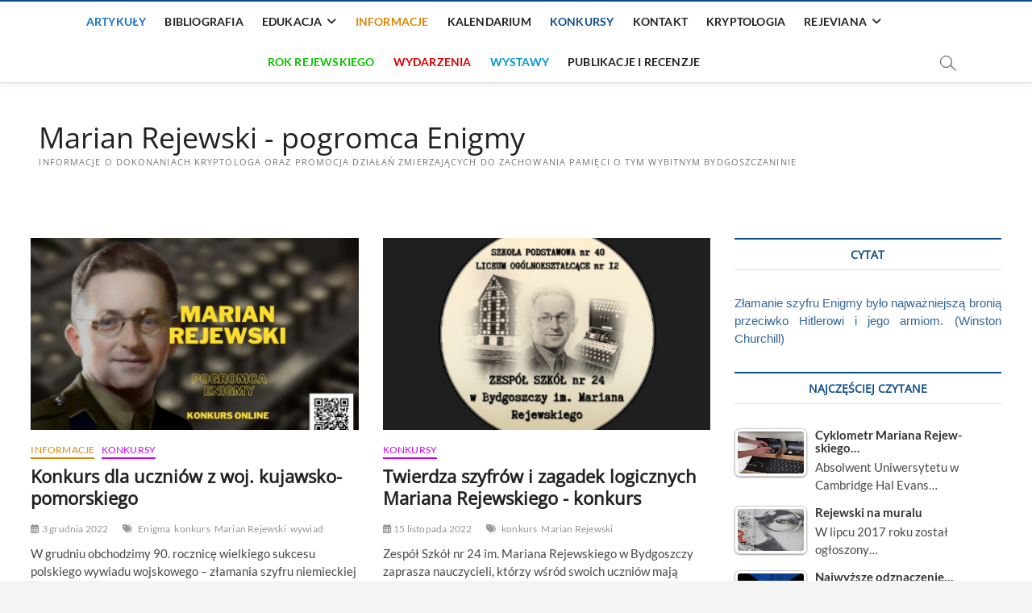

--- FILE ---
content_type: text/html; charset=UTF-8
request_url: https://marian-rejewski.pl/kategoria/konkursy/
body_size: 19755
content:
<!DOCTYPE html>
<html lang="pl-PL">
<head>
<meta charset="UTF-8" />
<link rel="profile" href="http://gmpg.org/xfn/11" />
<title>Konkursy - Marian Rejewski - pogromca Enigmy</title>
		 		 		 		 		 		 		 		 <meta name='robots' content='max-image-preview:large' />
<link rel="alternate" type="application/rss+xml" title="Marian Rejewski - pogromca Enigmy &raquo; Kanał z wpisami" href="https://marian-rejewski.pl/feed/" />
<link rel="alternate" type="application/rss+xml" title="Marian Rejewski - pogromca Enigmy &raquo; Kanał z komentarzami" href="https://marian-rejewski.pl/comments/feed/" />
<link rel="alternate" type="application/rss+xml" title="Marian Rejewski - pogromca Enigmy &raquo; Kanał z wpisami zaszufladkowanymi do kategorii Konkursy" href="https://marian-rejewski.pl/kategoria/konkursy/feed/" />
<style id='wp-img-auto-sizes-contain-inline-css' type='text/css'>
img:is([sizes=auto i],[sizes^="auto," i]){contain-intrinsic-size:3000px 1500px}
/*# sourceURL=wp-img-auto-sizes-contain-inline-css */
</style>
<style id='wp-emoji-styles-inline-css' type='text/css'>

	img.wp-smiley, img.emoji {
		display: inline !important;
		border: none !important;
		box-shadow: none !important;
		height: 1em !important;
		width: 1em !important;
		margin: 0 0.07em !important;
		vertical-align: -0.1em !important;
		background: none !important;
		padding: 0 !important;
	}
/*# sourceURL=wp-emoji-styles-inline-css */
</style>
<style id='wp-block-library-inline-css' type='text/css'>
:root{--wp-block-synced-color:#7a00df;--wp-block-synced-color--rgb:122,0,223;--wp-bound-block-color:var(--wp-block-synced-color);--wp-editor-canvas-background:#ddd;--wp-admin-theme-color:#007cba;--wp-admin-theme-color--rgb:0,124,186;--wp-admin-theme-color-darker-10:#006ba1;--wp-admin-theme-color-darker-10--rgb:0,107,160.5;--wp-admin-theme-color-darker-20:#005a87;--wp-admin-theme-color-darker-20--rgb:0,90,135;--wp-admin-border-width-focus:2px}@media (min-resolution:192dpi){:root{--wp-admin-border-width-focus:1.5px}}.wp-element-button{cursor:pointer}:root .has-very-light-gray-background-color{background-color:#eee}:root .has-very-dark-gray-background-color{background-color:#313131}:root .has-very-light-gray-color{color:#eee}:root .has-very-dark-gray-color{color:#313131}:root .has-vivid-green-cyan-to-vivid-cyan-blue-gradient-background{background:linear-gradient(135deg,#00d084,#0693e3)}:root .has-purple-crush-gradient-background{background:linear-gradient(135deg,#34e2e4,#4721fb 50%,#ab1dfe)}:root .has-hazy-dawn-gradient-background{background:linear-gradient(135deg,#faaca8,#dad0ec)}:root .has-subdued-olive-gradient-background{background:linear-gradient(135deg,#fafae1,#67a671)}:root .has-atomic-cream-gradient-background{background:linear-gradient(135deg,#fdd79a,#004a59)}:root .has-nightshade-gradient-background{background:linear-gradient(135deg,#330968,#31cdcf)}:root .has-midnight-gradient-background{background:linear-gradient(135deg,#020381,#2874fc)}:root{--wp--preset--font-size--normal:16px;--wp--preset--font-size--huge:42px}.has-regular-font-size{font-size:1em}.has-larger-font-size{font-size:2.625em}.has-normal-font-size{font-size:var(--wp--preset--font-size--normal)}.has-huge-font-size{font-size:var(--wp--preset--font-size--huge)}.has-text-align-center{text-align:center}.has-text-align-left{text-align:left}.has-text-align-right{text-align:right}.has-fit-text{white-space:nowrap!important}#end-resizable-editor-section{display:none}.aligncenter{clear:both}.items-justified-left{justify-content:flex-start}.items-justified-center{justify-content:center}.items-justified-right{justify-content:flex-end}.items-justified-space-between{justify-content:space-between}.screen-reader-text{border:0;clip-path:inset(50%);height:1px;margin:-1px;overflow:hidden;padding:0;position:absolute;width:1px;word-wrap:normal!important}.screen-reader-text:focus{background-color:#ddd;clip-path:none;color:#444;display:block;font-size:1em;height:auto;left:5px;line-height:normal;padding:15px 23px 14px;text-decoration:none;top:5px;width:auto;z-index:100000}html :where(.has-border-color){border-style:solid}html :where([style*=border-top-color]){border-top-style:solid}html :where([style*=border-right-color]){border-right-style:solid}html :where([style*=border-bottom-color]){border-bottom-style:solid}html :where([style*=border-left-color]){border-left-style:solid}html :where([style*=border-width]){border-style:solid}html :where([style*=border-top-width]){border-top-style:solid}html :where([style*=border-right-width]){border-right-style:solid}html :where([style*=border-bottom-width]){border-bottom-style:solid}html :where([style*=border-left-width]){border-left-style:solid}html :where(img[class*=wp-image-]){height:auto;max-width:100%}:where(figure){margin:0 0 1em}html :where(.is-position-sticky){--wp-admin--admin-bar--position-offset:var(--wp-admin--admin-bar--height,0px)}@media screen and (max-width:600px){html :where(.is-position-sticky){--wp-admin--admin-bar--position-offset:0px}}

/*# sourceURL=wp-block-library-inline-css */
</style><style id='global-styles-inline-css' type='text/css'>
:root{--wp--preset--aspect-ratio--square: 1;--wp--preset--aspect-ratio--4-3: 4/3;--wp--preset--aspect-ratio--3-4: 3/4;--wp--preset--aspect-ratio--3-2: 3/2;--wp--preset--aspect-ratio--2-3: 2/3;--wp--preset--aspect-ratio--16-9: 16/9;--wp--preset--aspect-ratio--9-16: 9/16;--wp--preset--color--black: #000000;--wp--preset--color--cyan-bluish-gray: #abb8c3;--wp--preset--color--white: #ffffff;--wp--preset--color--pale-pink: #f78da7;--wp--preset--color--vivid-red: #cf2e2e;--wp--preset--color--luminous-vivid-orange: #ff6900;--wp--preset--color--luminous-vivid-amber: #fcb900;--wp--preset--color--light-green-cyan: #7bdcb5;--wp--preset--color--vivid-green-cyan: #00d084;--wp--preset--color--pale-cyan-blue: #8ed1fc;--wp--preset--color--vivid-cyan-blue: #0693e3;--wp--preset--color--vivid-purple: #9b51e0;--wp--preset--gradient--vivid-cyan-blue-to-vivid-purple: linear-gradient(135deg,rgb(6,147,227) 0%,rgb(155,81,224) 100%);--wp--preset--gradient--light-green-cyan-to-vivid-green-cyan: linear-gradient(135deg,rgb(122,220,180) 0%,rgb(0,208,130) 100%);--wp--preset--gradient--luminous-vivid-amber-to-luminous-vivid-orange: linear-gradient(135deg,rgb(252,185,0) 0%,rgb(255,105,0) 100%);--wp--preset--gradient--luminous-vivid-orange-to-vivid-red: linear-gradient(135deg,rgb(255,105,0) 0%,rgb(207,46,46) 100%);--wp--preset--gradient--very-light-gray-to-cyan-bluish-gray: linear-gradient(135deg,rgb(238,238,238) 0%,rgb(169,184,195) 100%);--wp--preset--gradient--cool-to-warm-spectrum: linear-gradient(135deg,rgb(74,234,220) 0%,rgb(151,120,209) 20%,rgb(207,42,186) 40%,rgb(238,44,130) 60%,rgb(251,105,98) 80%,rgb(254,248,76) 100%);--wp--preset--gradient--blush-light-purple: linear-gradient(135deg,rgb(255,206,236) 0%,rgb(152,150,240) 100%);--wp--preset--gradient--blush-bordeaux: linear-gradient(135deg,rgb(254,205,165) 0%,rgb(254,45,45) 50%,rgb(107,0,62) 100%);--wp--preset--gradient--luminous-dusk: linear-gradient(135deg,rgb(255,203,112) 0%,rgb(199,81,192) 50%,rgb(65,88,208) 100%);--wp--preset--gradient--pale-ocean: linear-gradient(135deg,rgb(255,245,203) 0%,rgb(182,227,212) 50%,rgb(51,167,181) 100%);--wp--preset--gradient--electric-grass: linear-gradient(135deg,rgb(202,248,128) 0%,rgb(113,206,126) 100%);--wp--preset--gradient--midnight: linear-gradient(135deg,rgb(2,3,129) 0%,rgb(40,116,252) 100%);--wp--preset--font-size--small: 13px;--wp--preset--font-size--medium: 20px;--wp--preset--font-size--large: 36px;--wp--preset--font-size--x-large: 42px;--wp--preset--spacing--20: 0.44rem;--wp--preset--spacing--30: 0.67rem;--wp--preset--spacing--40: 1rem;--wp--preset--spacing--50: 1.5rem;--wp--preset--spacing--60: 2.25rem;--wp--preset--spacing--70: 3.38rem;--wp--preset--spacing--80: 5.06rem;--wp--preset--shadow--natural: 6px 6px 9px rgba(0, 0, 0, 0.2);--wp--preset--shadow--deep: 12px 12px 50px rgba(0, 0, 0, 0.4);--wp--preset--shadow--sharp: 6px 6px 0px rgba(0, 0, 0, 0.2);--wp--preset--shadow--outlined: 6px 6px 0px -3px rgb(255, 255, 255), 6px 6px rgb(0, 0, 0);--wp--preset--shadow--crisp: 6px 6px 0px rgb(0, 0, 0);}:where(.is-layout-flex){gap: 0.5em;}:where(.is-layout-grid){gap: 0.5em;}body .is-layout-flex{display: flex;}.is-layout-flex{flex-wrap: wrap;align-items: center;}.is-layout-flex > :is(*, div){margin: 0;}body .is-layout-grid{display: grid;}.is-layout-grid > :is(*, div){margin: 0;}:where(.wp-block-columns.is-layout-flex){gap: 2em;}:where(.wp-block-columns.is-layout-grid){gap: 2em;}:where(.wp-block-post-template.is-layout-flex){gap: 1.25em;}:where(.wp-block-post-template.is-layout-grid){gap: 1.25em;}.has-black-color{color: var(--wp--preset--color--black) !important;}.has-cyan-bluish-gray-color{color: var(--wp--preset--color--cyan-bluish-gray) !important;}.has-white-color{color: var(--wp--preset--color--white) !important;}.has-pale-pink-color{color: var(--wp--preset--color--pale-pink) !important;}.has-vivid-red-color{color: var(--wp--preset--color--vivid-red) !important;}.has-luminous-vivid-orange-color{color: var(--wp--preset--color--luminous-vivid-orange) !important;}.has-luminous-vivid-amber-color{color: var(--wp--preset--color--luminous-vivid-amber) !important;}.has-light-green-cyan-color{color: var(--wp--preset--color--light-green-cyan) !important;}.has-vivid-green-cyan-color{color: var(--wp--preset--color--vivid-green-cyan) !important;}.has-pale-cyan-blue-color{color: var(--wp--preset--color--pale-cyan-blue) !important;}.has-vivid-cyan-blue-color{color: var(--wp--preset--color--vivid-cyan-blue) !important;}.has-vivid-purple-color{color: var(--wp--preset--color--vivid-purple) !important;}.has-black-background-color{background-color: var(--wp--preset--color--black) !important;}.has-cyan-bluish-gray-background-color{background-color: var(--wp--preset--color--cyan-bluish-gray) !important;}.has-white-background-color{background-color: var(--wp--preset--color--white) !important;}.has-pale-pink-background-color{background-color: var(--wp--preset--color--pale-pink) !important;}.has-vivid-red-background-color{background-color: var(--wp--preset--color--vivid-red) !important;}.has-luminous-vivid-orange-background-color{background-color: var(--wp--preset--color--luminous-vivid-orange) !important;}.has-luminous-vivid-amber-background-color{background-color: var(--wp--preset--color--luminous-vivid-amber) !important;}.has-light-green-cyan-background-color{background-color: var(--wp--preset--color--light-green-cyan) !important;}.has-vivid-green-cyan-background-color{background-color: var(--wp--preset--color--vivid-green-cyan) !important;}.has-pale-cyan-blue-background-color{background-color: var(--wp--preset--color--pale-cyan-blue) !important;}.has-vivid-cyan-blue-background-color{background-color: var(--wp--preset--color--vivid-cyan-blue) !important;}.has-vivid-purple-background-color{background-color: var(--wp--preset--color--vivid-purple) !important;}.has-black-border-color{border-color: var(--wp--preset--color--black) !important;}.has-cyan-bluish-gray-border-color{border-color: var(--wp--preset--color--cyan-bluish-gray) !important;}.has-white-border-color{border-color: var(--wp--preset--color--white) !important;}.has-pale-pink-border-color{border-color: var(--wp--preset--color--pale-pink) !important;}.has-vivid-red-border-color{border-color: var(--wp--preset--color--vivid-red) !important;}.has-luminous-vivid-orange-border-color{border-color: var(--wp--preset--color--luminous-vivid-orange) !important;}.has-luminous-vivid-amber-border-color{border-color: var(--wp--preset--color--luminous-vivid-amber) !important;}.has-light-green-cyan-border-color{border-color: var(--wp--preset--color--light-green-cyan) !important;}.has-vivid-green-cyan-border-color{border-color: var(--wp--preset--color--vivid-green-cyan) !important;}.has-pale-cyan-blue-border-color{border-color: var(--wp--preset--color--pale-cyan-blue) !important;}.has-vivid-cyan-blue-border-color{border-color: var(--wp--preset--color--vivid-cyan-blue) !important;}.has-vivid-purple-border-color{border-color: var(--wp--preset--color--vivid-purple) !important;}.has-vivid-cyan-blue-to-vivid-purple-gradient-background{background: var(--wp--preset--gradient--vivid-cyan-blue-to-vivid-purple) !important;}.has-light-green-cyan-to-vivid-green-cyan-gradient-background{background: var(--wp--preset--gradient--light-green-cyan-to-vivid-green-cyan) !important;}.has-luminous-vivid-amber-to-luminous-vivid-orange-gradient-background{background: var(--wp--preset--gradient--luminous-vivid-amber-to-luminous-vivid-orange) !important;}.has-luminous-vivid-orange-to-vivid-red-gradient-background{background: var(--wp--preset--gradient--luminous-vivid-orange-to-vivid-red) !important;}.has-very-light-gray-to-cyan-bluish-gray-gradient-background{background: var(--wp--preset--gradient--very-light-gray-to-cyan-bluish-gray) !important;}.has-cool-to-warm-spectrum-gradient-background{background: var(--wp--preset--gradient--cool-to-warm-spectrum) !important;}.has-blush-light-purple-gradient-background{background: var(--wp--preset--gradient--blush-light-purple) !important;}.has-blush-bordeaux-gradient-background{background: var(--wp--preset--gradient--blush-bordeaux) !important;}.has-luminous-dusk-gradient-background{background: var(--wp--preset--gradient--luminous-dusk) !important;}.has-pale-ocean-gradient-background{background: var(--wp--preset--gradient--pale-ocean) !important;}.has-electric-grass-gradient-background{background: var(--wp--preset--gradient--electric-grass) !important;}.has-midnight-gradient-background{background: var(--wp--preset--gradient--midnight) !important;}.has-small-font-size{font-size: var(--wp--preset--font-size--small) !important;}.has-medium-font-size{font-size: var(--wp--preset--font-size--medium) !important;}.has-large-font-size{font-size: var(--wp--preset--font-size--large) !important;}.has-x-large-font-size{font-size: var(--wp--preset--font-size--x-large) !important;}
/*# sourceURL=global-styles-inline-css */
</style>

<style id='classic-theme-styles-inline-css' type='text/css'>
/*! This file is auto-generated */
.wp-block-button__link{color:#fff;background-color:#32373c;border-radius:9999px;box-shadow:none;text-decoration:none;padding:calc(.667em + 2px) calc(1.333em + 2px);font-size:1.125em}.wp-block-file__button{background:#32373c;color:#fff;text-decoration:none}
/*# sourceURL=/wp-includes/css/classic-themes.min.css */
</style>
<link rel='stylesheet' id='pdfprnt_frontend-css' href='https://marian-rejewski.pl/wp-content/plugins/pdf-print/css/frontend.css?ver=2.4.4' type='text/css' media='all' />
<link rel='stylesheet' id='responsive-lightbox-tosrus-css' href='https://marian-rejewski.pl/wp-content/plugins/responsive-lightbox/assets/tosrus/jquery.tosrus.min.css?ver=2.5.0' type='text/css' media='all' />
<link rel='stylesheet' id='tptn-style-left-thumbs-css' href='https://marian-rejewski.pl/wp-content/plugins/top-10/css/left-thumbs.min.css?ver=4.1.1' type='text/css' media='all' />
<style id='tptn-style-left-thumbs-inline-css' type='text/css'>

			.tptn-left-thumbs a {
				width: 150px;
				height: 150px;
				text-decoration: none;
			}
			.tptn-left-thumbs img {
				width: 150px;
				max-height: 150px;
				margin: auto;
			}
			.tptn-left-thumbs .tptn_title {
				width: 100%;
			}
			
/*# sourceURL=tptn-style-left-thumbs-inline-css */
</style>
<link rel='stylesheet' id='magbook-style-css' href='https://marian-rejewski.pl/wp-content/themes/magbook/style.css?ver=f53b5504a037d39bb9ef4280593ea5ac' type='text/css' media='all' />
<style id='magbook-style-inline-css' type='text/css'>
/* Logo for high resolution screen(Use 2X size image) */
		.custom-logo-link .custom-logo {
			height: 80px;
			width: auto;
		}

		.top-logo-title .custom-logo-link {
			display: inline-block;
		}

		.top-logo-title .custom-logo {
			height: auto;
			width: 50%;
		}

		.top-logo-title #site-detail {
			display: block;
			text-align: center;
		}
		.side-menu-wrap .custom-logo {
			height: auto;
			width:100%;
		}

		@media only screen and (max-width: 767px) { 
			.top-logo-title .custom-logo-link .custom-logo {
				width: 60%;
			}
		}

		@media only screen and (max-width: 480px) { 
			.top-logo-title .custom-logo-link .custom-logo {
				width: 80%;
			}
		}/* Hide Comments */
			.entry-meta .comments,
			.mb-entry-meta .comments {
				display: none;
				visibility: hidden;
			}
.cats-links .cl-75{

					border-color:#1a72bf;
					color:#1a72bf;

				}
				.menu-item-object-category.cl-75 a, .widget-cat-tab-box .cat-tab-menu .cl-75{
					color:#1a72bf;

				}.cats-links .cl-3{

					border-color:#dd8500;
					color:#dd8500;

				}
				.menu-item-object-category.cl-3 a, .widget-cat-tab-box .cat-tab-menu .cl-3{
					color:#dd8500;

				}.cats-links .cl-4{

					border-color:#cb00ef;
					color:#cb00ef;

				}
				.menu-item-object-category.cl-4 a, .widget-cat-tab-box .cat-tab-menu .cl-4{
					color:#cb00ef;

				}.cats-links .cl-6{

					border-color:#0bc601;
					color:#0bc601;

				}
				.menu-item-object-category.cl-6 a, .widget-cat-tab-box .cat-tab-menu .cl-6{
					color:#0bc601;

				}.cats-links .cl-7{

					border-color:#dd0000;
					color:#dd0000;

				}
				.menu-item-object-category.cl-7 a, .widget-cat-tab-box .cat-tab-menu .cl-7{
					color:#dd0000;

				}.cats-links .cl-8{

					border-color:#0099d1;
					color:#0099d1;

				}
				.menu-item-object-category.cl-8 a, .widget-cat-tab-box .cat-tab-menu .cl-8{
					color:#0099d1;

				}
/*# sourceURL=magbook-style-inline-css */
</style>
<link rel='stylesheet' id='font-awesome-css' href='https://marian-rejewski.pl/wp-content/themes/magbook/assets/font-awesome/css/all.min.css?ver=f53b5504a037d39bb9ef4280593ea5ac' type='text/css' media='all' />
<link rel='stylesheet' id='magbook-responsive-css' href='https://marian-rejewski.pl/wp-content/themes/magbook/css/responsive.css?ver=f53b5504a037d39bb9ef4280593ea5ac' type='text/css' media='all' />
<link rel='stylesheet' id='magbook-google-fonts-css' href='https://marian-rejewski.pl/wp-content/fonts/ce80f009b23f46f1c5ecda7e2d6c8422.css?ver=f53b5504a037d39bb9ef4280593ea5ac' type='text/css' media='all' />
<style id='wp-typography-custom-inline-css' type='text/css'>
sup{vertical-align: 60%;font-size: 75%;line-height: 100%}sub{vertical-align: -10%;font-size: 75%;line-height: 100%}.amp{font-family: Baskerville, "Goudy Old Style", "Palatino", "Book Antiqua", "Warnock Pro", serif;font-weight: normal;font-style: italic;font-size: 1.1em;line-height: 1em}.caps{font-size: 90%}.dquo{margin-left:-.40em}.quo{margin-left:-.2em}
/*# sourceURL=wp-typography-custom-inline-css */
</style>
<style id='wp-typography-safari-font-workaround-inline-css' type='text/css'>
body {-webkit-font-feature-settings: "liga";font-feature-settings: "liga";-ms-font-feature-settings: normal;}
/*# sourceURL=wp-typography-safari-font-workaround-inline-css */
</style>
<script type="text/javascript" src="https://marian-rejewski.pl/wp-includes/js/jquery/jquery.min.js?ver=3.7.1" id="jquery-core-js"></script>
<script type="text/javascript" src="https://marian-rejewski.pl/wp-includes/js/jquery/jquery-migrate.min.js?ver=3.4.1" id="jquery-migrate-js"></script>
<script type="text/javascript" src="https://marian-rejewski.pl/wp-content/plugins/responsive-lightbox/assets/tosrus/jquery.tosrus.min.js?ver=2.5.0" id="responsive-lightbox-tosrus-js"></script>
<script type="text/javascript" src="https://marian-rejewski.pl/wp-includes/js/underscore.min.js?ver=1.13.7" id="underscore-js"></script>
<script type="text/javascript" src="https://marian-rejewski.pl/wp-content/plugins/responsive-lightbox/assets/infinitescroll/infinite-scroll.pkgd.min.js?ver=4.0.1" id="responsive-lightbox-infinite-scroll-js"></script>
<script type="text/javascript" id="responsive-lightbox-js-before">
/* <![CDATA[ */
var rlArgs = {"script":"tosrus","selector":"lightbox","customEvents":"ajaxComplete","activeGalleries":true,"effect":"fade","infinite":true,"keys":true,"autoplay":true,"pauseOnHover":true,"timeout":4000,"pagination":true,"paginationType":"thumbnails","closeOnClick":true,"woocommerce_gallery":false,"ajaxurl":"https:\/\/marian-rejewski.pl\/wp-admin\/admin-ajax.php","nonce":"2075bd9605","preview":false,"postId":3292,"scriptExtension":false};

//# sourceURL=responsive-lightbox-js-before
/* ]]> */
</script>
<script type="text/javascript" src="https://marian-rejewski.pl/wp-content/plugins/responsive-lightbox/js/front.js?ver=2.5.2" id="responsive-lightbox-js"></script>
<link rel="https://api.w.org/" href="https://marian-rejewski.pl/wp-json/" /><link rel="alternate" title="JSON" type="application/json" href="https://marian-rejewski.pl/wp-json/wp/v2/categories/4" /><link rel="EditURI" type="application/rsd+xml" title="RSD" href="https://marian-rejewski.pl/xmlrpc.php?rsd" />

		<script>
			document.documentElement.className = document.documentElement.className.replace('no-js', 'js');
		</script>
				<style>
			.no-js img.lazyload {
				display: none;
			}

			figure.wp-block-image img.lazyloading {
				min-width: 150px;
			}

			.lazyload,
			.lazyloading {
				--smush-placeholder-width: 100px;
				--smush-placeholder-aspect-ratio: 1/1;
				width: var(--smush-placeholder-width) !important;
				aspect-ratio: var(--smush-placeholder-aspect-ratio) !important;
			}

						.lazyload {
				opacity: 0;
			}

			.lazyloading {
				border: 0 !important;
				opacity: 1;
				background: rgba(255, 255, 255, 0) url('https://marian-rejewski.pl/wp-content/plugins/wp-smushit/app/assets/images/smush-lazyloader-3.gif') no-repeat center !important;
				background-size: 16px auto !important;
				min-width: 16px;
			}

					</style>
			<meta name="viewport" content="width=device-width" />
	<style type="text/css">.broken_link, a.broken_link {
	text-decoration: line-through;
}</style><link rel="icon" href="https://marian-rejewski.pl/wp-content/uploads/2015/10/cropped-favicon-32x32.png" sizes="32x32" />
<link rel="icon" href="https://marian-rejewski.pl/wp-content/uploads/2015/10/cropped-favicon-192x192.png" sizes="192x192" />
<link rel="apple-touch-icon" href="https://marian-rejewski.pl/wp-content/uploads/2015/10/cropped-favicon-180x180.png" />
<meta name="msapplication-TileImage" content="https://marian-rejewski.pl/wp-content/uploads/2015/10/cropped-favicon-270x270.png" />
<link rel='stylesheet' id='owl.carousel-css' href='https://marian-rejewski.pl/wp-content/plugins/related-post/assets/front/css/owl.carousel.min.css?ver=f53b5504a037d39bb9ef4280593ea5ac' type='text/css' media='all' />
<link rel='stylesheet' id='font-awesome-4-css' href='https://marian-rejewski.pl/wp-content/plugins/related-post/assets/front/css/font-awesome-4.css?ver=f53b5504a037d39bb9ef4280593ea5ac' type='text/css' media='all' />
<link rel='stylesheet' id='related-post-css' href='https://marian-rejewski.pl/wp-content/plugins/related-post/assets/front/css/related-post.css?ver=f53b5504a037d39bb9ef4280593ea5ac' type='text/css' media='all' />
<style id='tptn-style-left-thumbs-widget_tptn_pop-2-inline-css' type='text/css'>

			.tptn-left-thumbs a {
				width: 150px;
				height: 150px;
				text-decoration: none;
			}
			.tptn-left-thumbs img {
				width: 150px;
				max-height: 150px;
				margin: auto;
			}
			.tptn-left-thumbs .tptn_title {
				width: 100%;
			}
			
			.tptn_posts_widget-widget_tptn_pop-2 img.tptn_thumb {
				width: 90px !important;
				height: 60px !important;
			}
			
/*# sourceURL=tptn-style-left-thumbs-widget_tptn_pop-2-inline-css */
</style>
<link rel='stylesheet' id='metaslider-flex-slider-css' href='https://marian-rejewski.pl/wp-content/plugins/ml-slider/assets/sliders/flexslider/flexslider.css?ver=3.100.1' type='text/css' media='all' property='stylesheet' />
<link rel='stylesheet' id='metaslider-public-css' href='https://marian-rejewski.pl/wp-content/plugins/ml-slider/assets/metaslider/public.css?ver=3.100.1' type='text/css' media='all' property='stylesheet' />
<style id='metaslider-public-inline-css' type='text/css'>
@media only screen and (max-width: 767px) {body.metaslider-plugin:after { display: none; content: "smartphone"; } .hide-arrows-smartphone .flex-direction-nav, .hide-navigation-smartphone .flex-control-paging, .hide-navigation-smartphone .flex-control-nav, .hide-navigation-smartphone .filmstrip, .hide-slideshow-smartphone, .metaslider-hidden-content.hide-smartphone{ display: none!important; }}@media only screen and (min-width : 768px) and (max-width: 1023px) {body.metaslider-plugin:after { display: none; content: "tablet"; } .hide-arrows-tablet .flex-direction-nav, .hide-navigation-tablet .flex-control-paging, .hide-navigation-tablet .flex-control-nav, .hide-navigation-tablet .filmstrip, .hide-slideshow-tablet, .metaslider-hidden-content.hide-tablet{ display: none!important; }}@media only screen and (min-width : 1024px) and (max-width: 1439px) {body.metaslider-plugin:after { display: none; content: "laptop"; } .hide-arrows-laptop .flex-direction-nav, .hide-navigation-laptop .flex-control-paging, .hide-navigation-laptop .flex-control-nav, .hide-navigation-laptop .filmstrip, .hide-slideshow-laptop, .metaslider-hidden-content.hide-laptop{ display: none!important; }}@media only screen and (min-width : 1440px) {body.metaslider-plugin:after { display: none; content: "desktop"; } .hide-arrows-desktop .flex-direction-nav, .hide-navigation-desktop .flex-control-paging, .hide-navigation-desktop .flex-control-nav, .hide-navigation-desktop .filmstrip, .hide-slideshow-desktop, .metaslider-hidden-content.hide-desktop{ display: none!important; }}
@media only screen and (max-width: 767px) {body.metaslider-plugin:after { display: none; content: "smartphone"; } .hide-arrows-smartphone .flex-direction-nav, .hide-navigation-smartphone .flex-control-paging, .hide-navigation-smartphone .flex-control-nav, .hide-navigation-smartphone .filmstrip, .hide-slideshow-smartphone, .metaslider-hidden-content.hide-smartphone{ display: none!important; }}@media only screen and (min-width : 768px) and (max-width: 1023px) {body.metaslider-plugin:after { display: none; content: "tablet"; } .hide-arrows-tablet .flex-direction-nav, .hide-navigation-tablet .flex-control-paging, .hide-navigation-tablet .flex-control-nav, .hide-navigation-tablet .filmstrip, .hide-slideshow-tablet, .metaslider-hidden-content.hide-tablet{ display: none!important; }}@media only screen and (min-width : 1024px) and (max-width: 1439px) {body.metaslider-plugin:after { display: none; content: "laptop"; } .hide-arrows-laptop .flex-direction-nav, .hide-navigation-laptop .flex-control-paging, .hide-navigation-laptop .flex-control-nav, .hide-navigation-laptop .filmstrip, .hide-slideshow-laptop, .metaslider-hidden-content.hide-laptop{ display: none!important; }}@media only screen and (min-width : 1440px) {body.metaslider-plugin:after { display: none; content: "desktop"; } .hide-arrows-desktop .flex-direction-nav, .hide-navigation-desktop .flex-control-paging, .hide-navigation-desktop .flex-control-nav, .hide-navigation-desktop .filmstrip, .hide-slideshow-desktop, .metaslider-hidden-content.hide-desktop{ display: none!important; }}
/*# sourceURL=metaslider-public-inline-css */
</style>
<link rel='stylesheet' id='responsive-lightbox-gallery-css' href='https://marian-rejewski.pl/wp-content/plugins/responsive-lightbox/css/gallery.css?ver=2.5.2' type='text/css' media='all' />
<link rel='stylesheet' id='metaslider-nivo-slider-css' href='https://marian-rejewski.pl/wp-content/plugins/ml-slider/assets/sliders/nivoslider/nivo-slider.css?ver=3.100.1' type='text/css' media='all' property='stylesheet' />
<link rel='stylesheet' id='metaslider-nivo-slider-default-css' href='https://marian-rejewski.pl/wp-content/plugins/ml-slider/assets/sliders/nivoslider/themes/default/default.css?ver=3.100.1' type='text/css' media='all' property='stylesheet' />
</head>
<body class="archive category category-konkursy category-4 wp-custom-logo wp-embed-responsive wp-theme-magbook metaslider-plugin  two-column-blog n-sld">
	<div id="page" class="site">
	<a class="skip-link screen-reader-text" href="#site-content-contain">Skip to content</a>
	<!-- Masthead ============================================= -->
	<header id="masthead" class="site-header" role="banner">
		<div class="header-wrap">
						<!-- Top Header============================================= -->
			<div class="top-header">

				
				<!-- Main Header============================================= -->
				
				<div id="sticky-header" class="clearfix">
					<div class="wrap">
						<div class="main-header clearfix">

							<!-- Main Nav ============================================= -->
									<div id="site-branding">
						<div id="site-detail">
				<div id="site-title">
					<a href="https://marian-rejewski.pl/" title="Marian Rejewski - pogromca Enigmy" rel="home"> Marian Rejewski - pogromca Enigmy </a>
				</div>
				<!-- end #site-title -->
				<div id="site-description">Informacje o dokonaniach kryptologa oraz promocja działań zmierzających do zachowania pamięci o tym wybitnym bydgoszczaninie</div> <!-- end #site-description -->
			</div>
						</div> <!-- end #site-branding -->
									<nav id="site-navigation" class="main-navigation clearfix" role="navigation" aria-label="Main Menu">
																
									<button class="menu-toggle" type="button" aria-controls="primary-menu" aria-expanded="false">
										<span class="line-bar"></span>
									</button><!-- end .menu-toggle -->
									<ul id="primary-menu" class="menu nav-menu"><li id="menu-item-2129" class="menu-item menu-item-type-taxonomy menu-item-object-category menu-item-2129 cl-75"><a href="https://marian-rejewski.pl/kategoria/artykuly/">Artykuły</a></li>
<li id="menu-item-1301" class="menu-item menu-item-type-post_type menu-item-object-page menu-item-1301"><a href="https://marian-rejewski.pl/bibliografia/">Biblio­grafia</a></li>
<li id="menu-item-1300" class="menu-item menu-item-type-post_type menu-item-object-page menu-item-has-children menu-item-1300"><a href="https://marian-rejewski.pl/edukacja/">Edukacja</a>
<ul class="sub-menu">
	<li id="menu-item-1834" class="menu-item menu-item-type-post_type menu-item-object-page menu-item-1834"><a href="https://marian-rejewski.pl/edukacja/oferta-zajec-edukacyjnych/">Oferta zajęć edukacyjnych</a></li>
</ul>
</li>
<li id="menu-item-1261" class="menu-item menu-item-type-taxonomy menu-item-object-category menu-item-1261 cl-3"><a href="https://marian-rejewski.pl/kategoria/informacje/">Infor­macje</a></li>
<li id="menu-item-1284" class="menu-item menu-item-type-post_type menu-item-object-page menu-item-1284"><a href="https://marian-rejewski.pl/kalendarium-2/">Kalen­darium</a></li>
<li id="menu-item-1263" class="menu-item menu-item-type-taxonomy menu-item-object-category current-menu-item menu-item-1263 cl-4"><a href="https://marian-rejewski.pl/kategoria/konkursy/" aria-current="page">Konkursy</a></li>
<li id="menu-item-1304" class="menu-item menu-item-type-post_type menu-item-object-page menu-item-1304"><a href="https://marian-rejewski.pl/kontakt-2/">Kontakt</a></li>
<li id="menu-item-1303" class="menu-item menu-item-type-post_type menu-item-object-page menu-item-1303"><a href="https://marian-rejewski.pl/kryptologia/">Krypto­logia</a></li>
<li id="menu-item-1290" class="menu-item menu-item-type-post_type menu-item-object-page menu-item-has-children menu-item-1290"><a href="https://marian-rejewski.pl/rejeviana/">Rejeviana</a>
<ul class="sub-menu">
	<li id="menu-item-1293" class="menu-item menu-item-type-post_type menu-item-object-page menu-item-1293"><a href="https://marian-rejewski.pl/rejeviana/autograf/">Autograf</a></li>
	<li id="menu-item-1297" class="menu-item menu-item-type-post_type menu-item-object-page menu-item-1297"><a href="https://marian-rejewski.pl/rejeviana/medale/">Medale i&nbsp;żetony</a></li>
	<li id="menu-item-1291" class="menu-item menu-item-type-post_type menu-item-object-page menu-item-1291"><a href="https://marian-rejewski.pl/rejeviana/numizmaty/">Monety</a></li>
	<li id="menu-item-1299" class="menu-item menu-item-type-post_type menu-item-object-page menu-item-1299"><a href="https://marian-rejewski.pl/rejeviana/odznaczenia/">Odzna­czenia</a></li>
	<li id="menu-item-1295" class="menu-item menu-item-type-post_type menu-item-object-page menu-item-1295"><a href="https://marian-rejewski.pl/rejeviana/oryginal-wspomnien/">Oryginał „Wspomnień…“</a></li>
	<li id="menu-item-1298" class="menu-item menu-item-type-post_type menu-item-object-page menu-item-1298"><a href="https://marian-rejewski.pl/rejeviana/pomniki-tablice/">Pomniki i&nbsp;tablice</a></li>
	<li id="menu-item-1296" class="menu-item menu-item-type-post_type menu-item-object-page menu-item-1296"><a href="https://marian-rejewski.pl/rejeviana/portret-na-okladce/">Na okładkach</a></li>
	<li id="menu-item-1292" class="menu-item menu-item-type-post_type menu-item-object-page menu-item-1292"><a href="https://marian-rejewski.pl/rejeviana/walory-filatelistyczne/">Walory filate­li­styczne</a></li>
	<li id="menu-item-1294" class="menu-item menu-item-type-post_type menu-item-object-page menu-item-1294"><a href="https://marian-rejewski.pl/rejeviana/zyciorys/">Życiorys</a></li>
</ul>
</li>
<li id="menu-item-1401" class="menu-item menu-item-type-taxonomy menu-item-object-category menu-item-1401 cl-6"><a href="https://marian-rejewski.pl/kategoria/rok-rejewskiego/">Rok Rejew­skiego</a></li>
<li id="menu-item-1270" class="menu-item menu-item-type-taxonomy menu-item-object-category menu-item-1270 cl-7"><a href="https://marian-rejewski.pl/kategoria/wydarzenia/">Wydarzenia</a></li>
<li id="menu-item-1258" class="menu-item menu-item-type-taxonomy menu-item-object-category menu-item-1258 cl-8"><a href="https://marian-rejewski.pl/kategoria/wystawy/">Wystawy</a></li>
<li id="menu-item-3452" class="menu-item menu-item-type-taxonomy menu-item-object-category menu-item-3452 cl-114"><a href="https://marian-rejewski.pl/kategoria/publikacje-i-recenzje/">Publi­kacje i&nbsp;recenzje</a></li>
</ul>								</nav> <!-- end #site-navigation -->
															<button id="search-toggle" type="button" class="header-search" type="button"></button>
								<div id="search-box" class="clearfix">
									<form class="search-form" action="https://marian-rejewski.pl/" method="get">
			<label class="screen-reader-text">Szukaj w serwisie…</label>
		<input type="search" name="s" class="search-field" placeholder="Szukaj w serwisie…" autocomplete="off" />
		<button type="submit" class="search-submit"><i class="fa-solid fa-magnifying-glass"></i></button>
</form> <!-- end .search-form -->								</div>  <!-- end #search-box -->
							
						</div><!-- end .main-header -->
					</div> <!-- end .wrap -->
				</div><!-- end #sticky-header -->

				<div class="logo-bar"> <div class="wrap"> <div id="site-branding"><div id="site-detail"> <h2 id="site-title"> 				<a href="https://marian-rejewski.pl/" title="Marian Rejewski - pogromca Enigmy" rel="home"> Marian Rejewski - pogromca Enigmy </a>
				 </h2> <!-- end .site-title --> 					<div id="site-description"> Informacje o dokonaniach kryptologa oraz promocja działań zmierzających do zachowania pamięci o tym wybitnym bydgoszczaninie </div> <!-- end #site-description -->
						
		</div></div>		</div><!-- end .wrap -->
	</div><!-- end .logo-bar -->

			</div><!-- end .top-header -->
					</div><!-- end .header-wrap -->

		<!-- Breaking News ============================================= -->
		
		<!-- Main Slider ============================================= -->
			</header> <!-- end #masthead -->

	<!-- Main Page Start ============================================= -->
	<div id="site-content-contain" class="site-content-contain">
		<div id="content" class="site-content">
				<div class="wrap">
	<div id="primary" class="content-area">
		<main id="main" class="site-main" role="main">
							<header class="page-header">
					<h1 class="page-title">Kategoria: <span>Konkursy</span></h1>				</header><!-- .page-header -->
				<article id="post-3292" class="post-3292 post type-post status-publish format-standard has-post-thumbnail hentry category-informacje category-konkursy tag-enigma tag-konkurs tag-marian-rejewski tag-wywiad">
					<div class="post-image-content">
				<figure class="post-featured-image">
					<a href="https://marian-rejewski.pl/konkurs-dla-uczniow-z-woj-kujawsko-pomorskiego/" title="Konkurs dla uczniów z&nbsp;woj. kujawsko-pomorskiego">
					<img width="820" height="480" src="https://marian-rejewski.pl/wp-content/uploads/2022/12/MarianRejewski-konkurs-820x480.jpg" class="attachment-magbook-featured-blog size-magbook-featured-blog wp-post-image" alt="Portret mężczyzny w okrągłych okularach w mundurze wojskowym i napis Marian Rejewski - pogromca Enigmy, konkurs online. W tle klawiatura Enigmy." decoding="async" fetchpriority="high" />					</a>
				</figure><!-- end.post-featured-image  -->
			</div><!-- end.post-image-content -->
					<header class="entry-header">
				 
					<div class="entry-meta">
							<span class="cats-links">
								<a class="cl-3" href="https://marian-rejewski.pl/kategoria/informacje/">Informacje</a>
									<a class="cl-4" href="https://marian-rejewski.pl/kategoria/konkursy/">Konkursy</a>
				</span><!-- end .cat-links -->
					</div>
								<h2 class="entry-title"> <a href="https://marian-rejewski.pl/konkurs-dla-uczniow-z-woj-kujawsko-pomorskiego/" title="Konkurs dla uczniów z&nbsp;woj. kujawsko-pomorskiego"> Konkurs dla uczniów z&nbsp;woj. kujawsko-pomorskiego </a> </h2> <!-- end.entry-title -->

				<div class="entry-meta"><span class="author vcard"><a href="https://marian-rejewski.pl/author/mr_admin/" title="Konkurs dla uczniów z&nbsp;woj. kujawsko-pomorskiego"><i class="fa-regular fa-user"></i> R K</a></span><span class="posted-on"><a href="https://marian-rejewski.pl/konkurs-dla-uczniow-z-woj-kujawsko-pomorskiego/" title="3 grudnia 2022"><i class="fa-regular fa-calendar"></i> 3 grudnia 2022</a></span>							<span class="tag-links">
								<a href="https://marian-rejewski.pl/tag/enigma/" rel="tag">Enigma</a><a href="https://marian-rejewski.pl/tag/konkurs/" rel="tag">konkurs</a><a href="https://marian-rejewski.pl/tag/marian-rejewski/" rel="tag">Marian Rejewski</a><a href="https://marian-rejewski.pl/tag/wywiad/" rel="tag">wywiad</a>							</span> <!-- end .tag-links -->
						</div> <!-- end .entry-meta -->			</header><!-- end .entry-header -->
			<div class="entry-content">
				<p>W grudniu obcho­dzimy 90. rocznicę wielkiego sukcesu polskiego wywiadu wojskowego – złamania szyfru niemieckiej maszyny&nbsp;Enigma. Z&nbsp;tej okazji Pedago­giczna Biblioteka…&nbsp;</p>
					<a href="https://marian-rejewski.pl/konkurs-dla-uczniow-z-woj-kujawsko-pomorskiego/" class="more-link">_<span class="screen-reader-text"> Konkurs dla uczniów z&nbsp;woj. kujawsko-pomorskiego</span></a><!-- wp-default -->
								</div> <!-- end .entry-content -->
					</article><!-- end .post -->	<article id="post-3279" class="post-3279 post type-post status-publish format-standard has-post-thumbnail hentry category-konkursy tag-konkurs tag-marian-rejewski">
					<div class="post-image-content">
				<figure class="post-featured-image">
					<a href="https://marian-rejewski.pl/twierdza-szyfrow-i-zagadek-logicznych-mariana-rejewskiego-konkurs/" title="Twierdza szyfrów i&nbsp;zagadek logicznych Mariana Rejew­skiego - konkurs">
					<img width="820" height="480" data-src="https://marian-rejewski.pl/wp-content/uploads/2022/11/rej-820x480.jpg" class="attachment-magbook-featured-blog size-magbook-featured-blog wp-post-image lazyload" alt="" decoding="async" src="[data-uri]" style="--smush-placeholder-width: 820px; --smush-placeholder-aspect-ratio: 820/480;" />					</a>
				</figure><!-- end.post-featured-image  -->
			</div><!-- end.post-image-content -->
					<header class="entry-header">
				 
					<div class="entry-meta">
							<span class="cats-links">
								<a class="cl-4" href="https://marian-rejewski.pl/kategoria/konkursy/">Konkursy</a>
				</span><!-- end .cat-links -->
					</div>
								<h2 class="entry-title"> <a href="https://marian-rejewski.pl/twierdza-szyfrow-i-zagadek-logicznych-mariana-rejewskiego-konkurs/" title="Twierdza szyfrów i&nbsp;zagadek logicznych Mariana Rejew­skiego - konkurs"> Twierdza szyfrów i&nbsp;zagadek logicznych Mariana Rejew­skiego - konkurs </a> </h2> <!-- end.entry-title -->

				<div class="entry-meta"><span class="author vcard"><a href="https://marian-rejewski.pl/author/mr_admin/" title="Twierdza szyfrów i&nbsp;zagadek logicznych Mariana Rejew­skiego - konkurs"><i class="fa-regular fa-user"></i> R K</a></span><span class="posted-on"><a href="https://marian-rejewski.pl/twierdza-szyfrow-i-zagadek-logicznych-mariana-rejewskiego-konkurs/" title="15 listopada 2022"><i class="fa-regular fa-calendar"></i> 15 listopada 2022</a></span>							<span class="tag-links">
								<a href="https://marian-rejewski.pl/tag/konkurs/" rel="tag">konkurs</a><a href="https://marian-rejewski.pl/tag/marian-rejewski/" rel="tag">Marian Rejewski</a>							</span> <!-- end .tag-links -->
						</div> <!-- end .entry-meta -->			</header><!-- end .entry-header -->
			<div class="entry-content">
				<p>Zespół Szkół nr 24 im. Mariana Rejew­skiego w&nbsp;Bydgoszczy zaprasza nauczy­cieli, którzy wśród swoich uczniów mają pasjo­natów historii i&nbsp;matematyki, a&nbsp;przede…&nbsp;</p>
					<a href="https://marian-rejewski.pl/twierdza-szyfrow-i-zagadek-logicznych-mariana-rejewskiego-konkurs/" class="more-link">_<span class="screen-reader-text"> Twierdza szyfrów i&nbsp;zagadek logicznych Mariana Rejew­skiego - konkurs</span></a><!-- wp-default -->
								</div> <!-- end .entry-content -->
					</article><!-- end .post -->	<article id="post-3227" class="post-3227 post type-post status-publish format-standard has-post-thumbnail hentry category-konkursy tag-konkurs tag-marian-rejewski">
					<div class="post-image-content">
				<figure class="post-featured-image">
					<a href="https://marian-rejewski.pl/konkurs/" title="Konkurs plastyczny dla uczniów z&nbsp;atrak­cyjnymi nagrodami">
					<img width="820" height="480" data-src="https://marian-rejewski.pl/wp-content/uploads/2022/09/KONKURS-820x480.jpg" class="attachment-magbook-featured-blog size-magbook-featured-blog wp-post-image lazyload" alt="Plakat z napisem: Konkurs na portret Mariana Rejewskiego. W tle nieostry wizerunek mężczyzny w okularach. U dołu logotypy Kujawsko-Pomorskiego Centrum Dziedzictwa Oświaty i Pedagogicznej Biblioteki Wojewódzkiej w Bydgoszczy." decoding="async" src="[data-uri]" style="--smush-placeholder-width: 820px; --smush-placeholder-aspect-ratio: 820/480;" />					</a>
				</figure><!-- end.post-featured-image  -->
			</div><!-- end.post-image-content -->
					<header class="entry-header">
				 
					<div class="entry-meta">
							<span class="cats-links">
								<a class="cl-4" href="https://marian-rejewski.pl/kategoria/konkursy/">Konkursy</a>
				</span><!-- end .cat-links -->
					</div>
								<h2 class="entry-title"> <a href="https://marian-rejewski.pl/konkurs/" title="Konkurs plastyczny dla uczniów z&nbsp;atrak­cyjnymi nagrodami"> Konkurs plastyczny dla uczniów z&nbsp;atrak­cyjnymi nagrodami </a> </h2> <!-- end.entry-title -->

				<div class="entry-meta"><span class="author vcard"><a href="https://marian-rejewski.pl/author/mr_admin/" title="Konkurs plastyczny dla uczniów z&nbsp;atrak­cyjnymi nagrodami"><i class="fa-regular fa-user"></i> R K</a></span><span class="posted-on"><a href="https://marian-rejewski.pl/konkurs/" title="15 września 2022"><i class="fa-regular fa-calendar"></i> 15 września 2022</a></span>							<span class="tag-links">
								<a href="https://marian-rejewski.pl/tag/konkurs/" rel="tag">konkurs</a><a href="https://marian-rejewski.pl/tag/marian-rejewski/" rel="tag">Marian Rejewski</a>							</span> <!-- end .tag-links -->
						</div> <!-- end .entry-meta -->			</header><!-- end .entry-header -->
			<div class="entry-content">
				<p>Akwarela, gwasz, pastele, grafika kompu­terowa? Nieważne, czy użyjesz kredek, farb, czy komputera. Wystarczy, że wykażesz się inwencją twórczą, oryginalnym…&nbsp;</p>
					<a href="https://marian-rejewski.pl/konkurs/" class="more-link">_<span class="screen-reader-text"> Konkurs plastyczny dla uczniów z&nbsp;atrak­cyjnymi nagrodami</span></a><!-- wp-default -->
								</div> <!-- end .entry-content -->
					</article><!-- end .post -->	<article id="post-3041" class="post-3041 post type-post status-publish format-standard has-post-thumbnail hentry category-konkursy tag-konkurs tag-marian-rejewski">
					<div class="post-image-content">
				<figure class="post-featured-image">
					<a href="https://marian-rejewski.pl/konkurs-marian-rejewski-gigant-nauki-kujaw-i-pomorza/" title="Konkurs „Marian Rejewski – gigant nauki Kujaw i&nbsp;Pomorza“">
					<img width="820" height="480" data-src="https://marian-rejewski.pl/wp-content/uploads/2021/05/konkurs-gigant-820x480.jpg" class="attachment-magbook-featured-blog size-magbook-featured-blog wp-post-image lazyload" alt="Na ekranie laptopa wizerunek kryptologa i napis &quot;Konkurs online dla uczniów Marian Rejewski - gigant Kujaw i Pomorza&quot;." decoding="async" src="[data-uri]" style="--smush-placeholder-width: 820px; --smush-placeholder-aspect-ratio: 820/480;" />					</a>
				</figure><!-- end.post-featured-image  -->
			</div><!-- end.post-image-content -->
					<header class="entry-header">
				 
					<div class="entry-meta">
							<span class="cats-links">
								<a class="cl-4" href="https://marian-rejewski.pl/kategoria/konkursy/">Konkursy</a>
				</span><!-- end .cat-links -->
					</div>
								<h2 class="entry-title"> <a href="https://marian-rejewski.pl/konkurs-marian-rejewski-gigant-nauki-kujaw-i-pomorza/" title="Konkurs „Marian Rejewski – gigant nauki Kujaw i&nbsp;Pomorza“"> Konkurs „Marian Rejewski – gigant nauki Kujaw i&nbsp;Pomorza“ </a> </h2> <!-- end.entry-title -->

				<div class="entry-meta"><span class="author vcard"><a href="https://marian-rejewski.pl/author/mr_admin/" title="Konkurs „Marian Rejewski – gigant nauki Kujaw i&nbsp;Pomorza“"><i class="fa-regular fa-user"></i> R K</a></span><span class="posted-on"><a href="https://marian-rejewski.pl/konkurs-marian-rejewski-gigant-nauki-kujaw-i-pomorza/" title="27 maja 2021"><i class="fa-regular fa-calendar"></i> 27 maja 2021</a></span>							<span class="tag-links">
								<a href="https://marian-rejewski.pl/tag/konkurs/" rel="tag">konkurs</a><a href="https://marian-rejewski.pl/tag/marian-rejewski/" rel="tag">Marian Rejewski</a>							</span> <!-- end .tag-links -->
						</div> <!-- end .entry-meta -->			</header><!-- end .entry-header -->
			<div class="entry-content">
				<p>Wkrótce ruszy konkurs inter­netowy dla uczniów klas 6 – 8&nbsp;i&nbsp;młodzieży ze szkół ponad­pod­sta­wowych, który polega na wykazaniu się…&nbsp;</p>
					<a href="https://marian-rejewski.pl/konkurs-marian-rejewski-gigant-nauki-kujaw-i-pomorza/" class="more-link">_<span class="screen-reader-text"> Konkurs „Marian Rejewski – gigant nauki Kujaw i&nbsp;Pomorza“</span></a><!-- wp-default -->
								</div> <!-- end .entry-content -->
					</article><!-- end .post -->	<article id="post-2645" class="post-2645 post type-post status-publish format-standard has-post-thumbnail hentry category-konkursy tag-enigma tag-henryk-zygalski tag-jerzy-rozycki tag-kryptologia tag-marian-rejewski tag-lamacze-szyfrow">
					<div class="post-image-content">
				<figure class="post-featured-image">
					<a href="https://marian-rejewski.pl/poznaj-tajniki-kryptologii/" title="Poznaj tajniki kryptologii!">
					<img width="820" height="480" data-src="https://marian-rejewski.pl/wp-content/uploads/2019/10/codebreakers2019_o-820x480.jpg" class="attachment-magbook-featured-blog size-magbook-featured-blog wp-post-image lazyload" alt="" decoding="async" src="[data-uri]" style="--smush-placeholder-width: 820px; --smush-placeholder-aspect-ratio: 820/480;" />					</a>
				</figure><!-- end.post-featured-image  -->
			</div><!-- end.post-image-content -->
					<header class="entry-header">
				 
					<div class="entry-meta">
							<span class="cats-links">
								<a class="cl-4" href="https://marian-rejewski.pl/kategoria/konkursy/">Konkursy</a>
				</span><!-- end .cat-links -->
					</div>
								<h2 class="entry-title"> <a href="https://marian-rejewski.pl/poznaj-tajniki-kryptologii/" title="Poznaj tajniki kryptologii!"> Poznaj tajniki kryptologii! </a> </h2> <!-- end.entry-title -->

				<div class="entry-meta"><span class="author vcard"><a href="https://marian-rejewski.pl/author/rszrd/" title="Poznaj tajniki kryptologii!"><i class="fa-regular fa-user"></i> R K</a></span><span class="posted-on"><a href="https://marian-rejewski.pl/poznaj-tajniki-kryptologii/" title="20 października 2019"><i class="fa-regular fa-calendar"></i> 20 października 2019</a></span>							<span class="tag-links">
								<a href="https://marian-rejewski.pl/tag/enigma/" rel="tag">Enigma</a><a href="https://marian-rejewski.pl/tag/henryk-zygalski/" rel="tag">Henryk Zygalski</a><a href="https://marian-rejewski.pl/tag/jerzy-rozycki/" rel="tag">Jerzy Różycki</a><a href="https://marian-rejewski.pl/tag/kryptologia/" rel="tag">kryptologia</a><a href="https://marian-rejewski.pl/tag/marian-rejewski/" rel="tag">Marian Rejewski</a><a href="https://marian-rejewski.pl/tag/lamacze-szyfrow/" rel="tag">łamacze szyfrów</a>							</span> <!-- end .tag-links -->
						</div> <!-- end .entry-meta -->			</header><!-- end .entry-header -->
			<div class="entry-content">
				<p>Rusza kolejna edycja inter­ne­towej gry Łamacze Szyfrów (The Codebre­akers), której organi­za­torem jest Stowa­rzy­szenie Kultu­­ralno-Turystyczne Viator. Tym razem tajemnice kryptologii…&nbsp;</p>
					<a href="https://marian-rejewski.pl/poznaj-tajniki-kryptologii/" class="more-link">_<span class="screen-reader-text"> Poznaj tajniki kryptologii!</span></a><!-- wp-default -->
								</div> <!-- end .entry-content -->
					</article><!-- end .post -->	<article id="post-2577" class="post-2577 post type-post status-publish format-standard has-post-thumbnail hentry category-konkursy tag-konkurs tag-marian-rejewski">
					<div class="post-image-content">
				<figure class="post-featured-image">
					<a href="https://marian-rejewski.pl/bohater-polski-niepodleglej-marian-rejewski-final-konkursu/" title="Bohater Polski Niepod­ległej Marian Rejewski - finał konkursu">
					<img width="820" height="480" data-src="https://marian-rejewski.pl/wp-content/uploads/2019/03/final-wojewodzki-820x480.jpg" class="attachment-magbook-featured-blog size-magbook-featured-blog wp-post-image lazyload" alt="" decoding="async" src="[data-uri]" style="--smush-placeholder-width: 820px; --smush-placeholder-aspect-ratio: 820/480;" />					</a>
				</figure><!-- end.post-featured-image  -->
			</div><!-- end.post-image-content -->
					<header class="entry-header">
				 
					<div class="entry-meta">
							<span class="cats-links">
								<a class="cl-4" href="https://marian-rejewski.pl/kategoria/konkursy/">Konkursy</a>
				</span><!-- end .cat-links -->
					</div>
								<h2 class="entry-title"> <a href="https://marian-rejewski.pl/bohater-polski-niepodleglej-marian-rejewski-final-konkursu/" title="Bohater Polski Niepod­ległej Marian Rejewski - finał konkursu"> Bohater Polski Niepod­ległej Marian Rejewski - finał konkursu </a> </h2> <!-- end.entry-title -->

				<div class="entry-meta"><span class="author vcard"><a href="https://marian-rejewski.pl/author/rszrd/" title="Bohater Polski Niepod­ległej Marian Rejewski - finał konkursu"><i class="fa-regular fa-user"></i> R K</a></span><span class="posted-on"><a href="https://marian-rejewski.pl/bohater-polski-niepodleglej-marian-rejewski-final-konkursu/" title="22 marca 2019"><i class="fa-regular fa-calendar"></i> 22 marca 2019</a></span>							<span class="tag-links">
								<a href="https://marian-rejewski.pl/tag/konkurs/" rel="tag">konkurs</a><a href="https://marian-rejewski.pl/tag/marian-rejewski/" rel="tag">Marian Rejewski</a>							</span> <!-- end .tag-links -->
						</div> <!-- end .entry-meta -->			</header><!-- end .entry-header -->
			<div class="entry-content">
				<p>Kalina Paciorek, uczennica Zespołu Szkół Muzycznych im. Artura Rubin­steina w&nbsp;Bydgoszczy zwyciężyła w&nbsp;siódmej edycji Wojewódz­kiego Konkursu&nbsp;Inter­dy­scy­pli­narnego o&nbsp;Wielkich Polakach z&nbsp;serii „Regio­nalnych… </p>
					<a href="https://marian-rejewski.pl/bohater-polski-niepodleglej-marian-rejewski-final-konkursu/" class="more-link">_<span class="screen-reader-text"> Bohater Polski Niepod­ległej Marian Rejewski - finał konkursu</span></a><!-- wp-default -->
								</div> <!-- end .entry-content -->
					</article><!-- end .post -->	<article id="post-2552" class="post-2552 post type-post status-publish format-standard has-post-thumbnail hentry category-konkursy tag-konkurs tag-marian-rejewski">
					<div class="post-image-content">
				<figure class="post-featured-image">
					<a href="https://marian-rejewski.pl/wielcy-polacy-rejonowy-etap-konkursu/" title="Wielcy Polacy – rejonowy etap konkursu">
					<img width="800" height="480" data-src="https://marian-rejewski.pl/wp-content/uploads/2019/02/wielcy-polacy-konkurs-2-etap-1-800x480.jpg" class="attachment-magbook-featured-blog size-magbook-featured-blog wp-post-image lazyload" alt="" decoding="async" src="[data-uri]" style="--smush-placeholder-width: 800px; --smush-placeholder-aspect-ratio: 800/480;" />					</a>
				</figure><!-- end.post-featured-image  -->
			</div><!-- end.post-image-content -->
					<header class="entry-header">
				 
					<div class="entry-meta">
							<span class="cats-links">
								<a class="cl-4" href="https://marian-rejewski.pl/kategoria/konkursy/">Konkursy</a>
				</span><!-- end .cat-links -->
					</div>
								<h2 class="entry-title"> <a href="https://marian-rejewski.pl/wielcy-polacy-rejonowy-etap-konkursu/" title="Wielcy Polacy – rejonowy etap konkursu"> Wielcy Polacy – rejonowy etap konkursu </a> </h2> <!-- end.entry-title -->

				<div class="entry-meta"><span class="author vcard"><a href="https://marian-rejewski.pl/author/rszrd/" title="Wielcy Polacy – rejonowy etap konkursu"><i class="fa-regular fa-user"></i> R K</a></span><span class="posted-on"><a href="https://marian-rejewski.pl/wielcy-polacy-rejonowy-etap-konkursu/" title="26 lutego 2019"><i class="fa-regular fa-calendar"></i> 26 lutego 2019</a></span>							<span class="tag-links">
								<a href="https://marian-rejewski.pl/tag/konkurs/" rel="tag">konkurs</a><a href="https://marian-rejewski.pl/tag/marian-rejewski/" rel="tag">Marian Rejewski</a>							</span> <!-- end .tag-links -->
						</div> <!-- end .entry-meta -->			</header><!-- end .entry-header -->
			<div class="entry-content">
				<p>Kolejna edycja Wojewódz­kiego Konkursu Inter­dy­scy­pli­narnego „Wielcy Polacy” dotyczy życia i&nbsp;działań Mariana Rejew­skiego, wybitnego polskiego matematyka i&nbsp;kryptologa, który złamał szyfr…&nbsp;</p>
					<a href="https://marian-rejewski.pl/wielcy-polacy-rejonowy-etap-konkursu/" class="more-link">_<span class="screen-reader-text"> Wielcy Polacy – rejonowy etap konkursu</span></a><!-- wp-default -->
								</div> <!-- end .entry-content -->
					</article><!-- end .post -->	<article id="post-2517" class="post-2517 post type-post status-publish format-standard has-post-thumbnail hentry category-konkursy tag-konkurs tag-marian-rejewski">
					<div class="post-image-content">
				<figure class="post-featured-image">
					<a href="https://marian-rejewski.pl/wojewodzki-konkurs-interdyscyplinarny-wiedzy-o-wielkich-polakach-bohater-polski-niepodleglej-marian-rejewski/" title="Bohater Polski Niepod­ległej Marian Rejewski">
					<img width="820" height="480" data-src="https://marian-rejewski.pl/wp-content/uploads/2018/10/wielcy-polacy-820x480.jpg" class="attachment-magbook-featured-blog size-magbook-featured-blog wp-post-image lazyload" alt="" decoding="async" src="[data-uri]" style="--smush-placeholder-width: 820px; --smush-placeholder-aspect-ratio: 820/480;" />					</a>
				</figure><!-- end.post-featured-image  -->
			</div><!-- end.post-image-content -->
					<header class="entry-header">
				 
					<div class="entry-meta">
							<span class="cats-links">
								<a class="cl-4" href="https://marian-rejewski.pl/kategoria/konkursy/">Konkursy</a>
				</span><!-- end .cat-links -->
					</div>
								<h2 class="entry-title"> <a href="https://marian-rejewski.pl/wojewodzki-konkurs-interdyscyplinarny-wiedzy-o-wielkich-polakach-bohater-polski-niepodleglej-marian-rejewski/" title="Bohater Polski Niepod­ległej Marian Rejewski"> Bohater Polski Niepod­ległej Marian Rejewski </a> </h2> <!-- end.entry-title -->

				<div class="entry-meta"><span class="author vcard"><a href="https://marian-rejewski.pl/author/rszrd/" title="Bohater Polski Niepod­ległej Marian Rejewski"><i class="fa-regular fa-user"></i> R K</a></span><span class="posted-on"><a href="https://marian-rejewski.pl/wojewodzki-konkurs-interdyscyplinarny-wiedzy-o-wielkich-polakach-bohater-polski-niepodleglej-marian-rejewski/" title="26 października 2018"><i class="fa-regular fa-calendar"></i> 26 października 2018</a></span>							<span class="tag-links">
								<a href="https://marian-rejewski.pl/tag/konkurs/" rel="tag">konkurs</a><a href="https://marian-rejewski.pl/tag/marian-rejewski/" rel="tag">Marian Rejewski</a>							</span> <!-- end .tag-links -->
						</div> <!-- end .entry-meta -->			</header><!-- end .entry-header -->
			<div class="entry-content">
				<p>Organi­za­torzy konkursu zapra­szają uczniów klas <span class="caps">VI-VIII</span> szkół podsta­wowych i&nbsp;klas <span class="caps">III</span> gimna­zjalnych z&nbsp;województwa kujawsko-pomor­skiego do uczest­nictwa w&nbsp;<span class="caps">VII</span> edycji Wojewódz­kiego Konkursu…&nbsp;</p>
					<a href="https://marian-rejewski.pl/wojewodzki-konkurs-interdyscyplinarny-wiedzy-o-wielkich-polakach-bohater-polski-niepodleglej-marian-rejewski/" class="more-link">_<span class="screen-reader-text"> Bohater Polski Niepod­ległej Marian Rejewski</span></a><!-- wp-default -->
								</div> <!-- end .entry-content -->
					</article><!-- end .post --><div class="pdfprnt-buttons pdfprnt-buttons-archive pdfprnt-bottom-right"><a href="https://marian-rejewski.pl/kategoria/konkursy/?print=pdf-search" class="pdfprnt-button pdfprnt-button-pdf" target="_blank"></a><a href="https://marian-rejewski.pl/kategoria/konkursy/?print=print-search" class="pdfprnt-button pdfprnt-button-print" target="_blank"><img data-src="https://marian-rejewski.pl/wp-content/plugins/pdf-print/images/print.png" alt="image_print" title="Drukuj wpis" src="[data-uri]" class="lazyload" /></a></div>
	<nav class="navigation pagination" aria-label="Stronicowanie wpisów">
		<h2 class="screen-reader-text">Stronicowanie wpisów</h2>
		<div class="nav-links"><span aria-current="page" class="page-numbers current"><span class="meta-nav screen-reader-text">Page </span>1</span>
<a class="page-numbers" href="https://marian-rejewski.pl/kategoria/konkursy/page/2/"><span class="meta-nav screen-reader-text">Page </span>2</a>
<span class="page-numbers dots">&hellip;</span>
<a class="page-numbers" href="https://marian-rejewski.pl/kategoria/konkursy/page/5/"><span class="meta-nav screen-reader-text">Page </span>5</a>
<a class="next page-numbers" href="https://marian-rejewski.pl/kategoria/konkursy/page/2/"><i class="fa fa-angle-double-right"></i><span class="screen-reader-text">Następna strona</span></a></div>
	</nav>		</main><!-- end #main -->
		
	</div> <!-- #primary -->

<aside id="secondary" class="widget-area" role="complementary" aria-label="Side Sidebar">
    <aside id="text-2" class="widget widget_text"><h2 class="widget-title">Cytat</h2>			<div class="textwidget"><p style="text-align: justify; font-family: sans-serif; font-size: -3; color: #336699;">
<script type="text/javascript">
// <![CDATA[
Array.prototype.random = function(limit)
{
	if (typeof limit == 'undefined' || limit < 0) limit = 1;
	else if (!limit) limit = this.length;
	for (var i = 0, source = this, target = new Array(), n = source.length; i < limit && n > 0; i++)
	{
		do { var index = Math.random(); } while (index == 1);
		index = Math.floor(index * n);
		target.push(source[index]);
		source[index] = source[--n];
	}
	return target;
}

document.write(new Array(
// Tu wpisz kolejne elementy:

'Rozwiązanie tej zagadki było oszałamiającym osiągnięciem, które wyniosło Rejewskiego do panteonu największych kryptoanalityków wszech czasów. (David Kahn - amerykański historyk i dziennikarz) ',
'Marian Rejewski bardziej przyczynił się do zwycięstwa aliantów nad Hitlerem, niż wszystkie armie. (Jan Nowak-Jeziorański)',
'Świat zawdzięcza Marianowi Rejewskiemu daleko więcej niż niejednemu generałowi… (Stanisław Strumph-Wojtkiewicz)',
'Zanim Polska upadła, daliście aliantom Enigmę [...] Złamanie tych rzekomo nierozwiązywalnych szyfrów „państw osi” ocaliło tysiące istnień. Za to należy wam się trwała wdzięczność narodu amerykańskiego. (George Bush)',
'To polscy matematycy z pracowni naukowych w Poznaniu złamali szyfr Enigmy. To właśnie ci kryptolodzy sprawili, że możliwe było lądowanie aliantów w Normandii, kiedy amerykańskie, brytyjskie, francuskie i kanadyjskie, a także polskie wojska połączyły się, by wyzwolić ten kontynent. (Bill Clinton)',
'Złamanie szyfru Enigmy było najważniejszą bronią przeciwko Hitlerowi i jego armiom. (Winston Churchill)',
'Cierpliwe gromadzenie pomysłów, analiz i doświadczeń polskich partnerów [Rejewskiego, Zygalskiego, Różyckiego] znajdowało się w samym sercu sukcesu Bletchley Park [ośrodka brytyjskich kryptologów]. (William Hague)',
'W Afryce, Europie czy na Atlantyku nie było operacji wojskowej, w ramach której wiedza uzyskana dzięki złamaniu Enigmy nie byłaby kluczowa. (Rafał Wnuk, członek polsko-brytyjskiej komisji historycznej)', 
'To był kamień milowy o ogromnym znaczeniu, właściwie jeden z niewielu, który uratował ludzkie życie. Osiągnięcia techniczne zazwyczaj przyczyniają się do rozwoju przemysłu, służą rozrywce czy komunikacji. Ten uratował ludzkie życie. (prof. Roberto de Marca, prezes IEEE o złamaniu kodów Enigmy)', 'Marian Rejewski, który złamał jako pierwszy kod Enigmy, należał do największych umysłów XX wieku (sir Dermot Turing)',

).random().join(''));
// ]]>
</script>
</p></div>
		</aside><aside id="widget_tptn_pop-2" class="widget tptn_posts_list_widget"><h2 class="widget-title">Najczę­ściej czytane</h2><div class="tptn_posts  tptn_posts_widget tptn_posts_widget-widget_tptn_pop-2    tptn-left-thumbs"><ul><li><a href="https://marian-rejewski.pl/cyklometr-mariana-rejewskiego-zrekonstruowano-w-cambridge/"     class="tptn_link"><img width="150" height="150" data-src="https://marian-rejewski.pl/wp-content/uploads/2020/08/replika-cyklometru-150x150.jpg" class="tptn_featured tptn_thumb size-thumbnail lazyload" alt="Replika cyklometru" title="Cyklometr Mariana Rejewskiego zrekonstruowano w Cambridge" decoding="async" src="[data-uri]" style="--smush-placeholder-width: 150px; --smush-placeholder-aspect-ratio: 150/150;" /></a><span class="tptn_after_thumb"><a href="https://marian-rejewski.pl/cyklometr-mariana-rejewskiego-zrekonstruowano-w-cambridge/"     class="tptn_link"><span class="tptn_title">Cyklometr Mariana Rejew­skiego&hellip;</span></a><span class="tptn_excerpt"> Absolwent Uniwersytetu w Cambridge Hal Evans&hellip;</span></span></li><li><a href="https://marian-rejewski.pl/rejewski-na-muralu/"     class="tptn_link"><img width="150" height="150" data-src="https://marian-rejewski.pl/wp-content/uploads/2017/10/rejewski-na-muralu-w-bydgoszczy-150x150.jpg" class="tptn_featured tptn_thumb size-thumbnail lazyload" alt="rejewski-na-muralu-w-bydgoszczy" title="Rejewski na muralu" decoding="async" data-srcset="https://marian-rejewski.pl/wp-content/uploads/2017/10/rejewski-na-muralu-w-bydgoszczy-150x150.jpg 150w, https://marian-rejewski.pl/wp-content/uploads/2017/10/rejewski-na-muralu-w-bydgoszczy-300x300.jpg 300w" data-sizes="(max-width: 150px) 100vw, 150px" data-srcset="https://marian-rejewski.pl/wp-content/uploads/2017/10/rejewski-na-muralu-w-bydgoszczy-150x150.jpg 150w, https://marian-rejewski.pl/wp-content/uploads/2017/10/rejewski-na-muralu-w-bydgoszczy-300x300.jpg 300w" src="[data-uri]" style="--smush-placeholder-width: 150px; --smush-placeholder-aspect-ratio: 150/150;" /></a><span class="tptn_after_thumb"><a href="https://marian-rejewski.pl/rejewski-na-muralu/"     class="tptn_link"><span class="tptn_title">Rejewski na muralu</span></a><span class="tptn_excerpt"> W lipcu 2017 roku został ogłoszony&hellip;</span></span></li><li><a href="https://marian-rejewski.pl/najwyzsze-odznaczenie-amerykanskiego-wywiadu-knowlton-award-mariana-rejewskiego/"     class="tptn_link"><img width="150" height="150" data-src="https://marian-rejewski.pl/wp-content/uploads/2012/09/Knolton-medal-150x150.jpg" class="tptn_featured tptn_thumb size-thumbnail lazyload" alt="Knolton Award" title="Najwyższe odznaczenie amerykańskiego wywiadu - Knowlton Award - dla Mariana Rejewskiego" decoding="async" src="[data-uri]" style="--smush-placeholder-width: 150px; --smush-placeholder-aspect-ratio: 150/150;" /></a><span class="tptn_after_thumb"><a href="https://marian-rejewski.pl/najwyzsze-odznaczenie-amerykanskiego-wywiadu-knowlton-award-mariana-rejewskiego/"     class="tptn_link"><span class="tptn_title">Najwyższe odzna­czenie&hellip;</span></a><span class="tptn_excerpt"> Medal Knowltona przyznała pośmiertnie Marianowi Rejewskiemu&hellip;</span></span></li><li><a href="https://marian-rejewski.pl/marian-rejewski-w-cryptologic-hall-of-honor/"     class="tptn_link"><img width="150" height="150" data-src="https://marian-rejewski.pl/wp-content/uploads/2014/10/NSA-150x150.png" class="tptn_featured tptn_thumb size-thumbnail lazyload" alt="&lt;span class=&quot;caps&quot;&gt;NSA&lt;/span&gt;" title="Marian Rejewski w NSA/CSS Cryptologic Hall of Honor" decoding="async" src="[data-uri]" style="--smush-placeholder-width: 150px; --smush-placeholder-aspect-ratio: 150/150;" /></a><span class="tptn_after_thumb"><a href="https://marian-rejewski.pl/marian-rejewski-w-cryptologic-hall-of-honor/"     class="tptn_link"><span class="tptn_title">Marian Rejewski w&nbsp;NSA/CSS&hellip;</span></a><span class="tptn_excerpt"> Agencja Bezpieczeństwa Narodowego podała wczoraj w komunikacie&hellip;</span></span></li><li><a href="https://marian-rejewski.pl/xyz-prawdziwa-historia-zlamania-szyfru-enigmy/"     class="tptn_link"><img width="150" height="150" data-src="https://marian-rejewski.pl/wp-content/uploads/2019/03/xyz-150x150.jpg" class="tptn_featured tptn_thumb size-thumbnail lazyload" alt="xyz" title="X,Y,Z: prawdziwa historia złamania szyfru Enigmy" decoding="async" data-srcset="https://marian-rejewski.pl/wp-content/uploads/2019/03/xyz-150x150.jpg 150w, https://marian-rejewski.pl/wp-content/uploads/2019/03/xyz-300x300.jpg 300w" data-sizes="(max-width: 150px) 100vw, 150px" data-srcset="https://marian-rejewski.pl/wp-content/uploads/2019/03/xyz-150x150.jpg 150w, https://marian-rejewski.pl/wp-content/uploads/2019/03/xyz-300x300.jpg 300w" src="[data-uri]" style="--smush-placeholder-width: 150px; --smush-placeholder-aspect-ratio: 150/150;" /></a><span class="tptn_after_thumb"><a href="https://marian-rejewski.pl/xyz-prawdziwa-historia-zlamania-szyfru-enigmy/"     class="tptn_link"><span class="tptn_title">X,Y,Z: prawdziwa historia złamania&hellip;</span></a><span class="tptn_excerpt"> Pod takim tytułem ukazała się książka&hellip;</span></span></li><li><a href="https://marian-rejewski.pl/dab-pamieci-mariana-rejewskiego/"     class="tptn_link"><img width="150" height="150" data-src="https://marian-rejewski.pl/wp-content/uploads/2020/10/wkopanie-debu-pamieci-150x150.jpg" class="tptn_featured tptn_thumb size-thumbnail lazyload" alt="Posadzenie Dębu Pamięci" title="Dąb Pamięci Mariana Rejewskiego" decoding="async" src="[data-uri]" style="--smush-placeholder-width: 150px; --smush-placeholder-aspect-ratio: 150/150;" /></a><span class="tptn_after_thumb"><a href="https://marian-rejewski.pl/dab-pamieci-mariana-rejewskiego/"     class="tptn_link"><span class="tptn_title">Dąb Pamięci Mariana Rejewskiego</span></a><span class="tptn_excerpt"> W tym roku minęła 115. rocznica&hellip;</span></span></li></ul><div class="tptn_clear"></div></div></aside><aside id="archives-3" class="widget widget_archive"><h2 class="widget-title">Archiwa</h2>		<label class="screen-reader-text" for="archives-dropdown-3">Archiwa</label>
		<select id="archives-dropdown-3" name="archive-dropdown">
			
			<option value="">Wybierz miesiąc</option>
				<option value='https://marian-rejewski.pl/2025/09/'> wrzesień 2025 </option>
	<option value='https://marian-rejewski.pl/2025/08/'> sierpień 2025 </option>
	<option value='https://marian-rejewski.pl/2024/09/'> wrzesień 2024 </option>
	<option value='https://marian-rejewski.pl/2024/08/'> sierpień 2024 </option>
	<option value='https://marian-rejewski.pl/2024/05/'> maj 2024 </option>
	<option value='https://marian-rejewski.pl/2024/02/'> luty 2024 </option>
	<option value='https://marian-rejewski.pl/2023/12/'> grudzień 2023 </option>
	<option value='https://marian-rejewski.pl/2023/10/'> październik 2023 </option>
	<option value='https://marian-rejewski.pl/2023/09/'> wrzesień 2023 </option>
	<option value='https://marian-rejewski.pl/2023/08/'> sierpień 2023 </option>
	<option value='https://marian-rejewski.pl/2023/05/'> maj 2023 </option>
	<option value='https://marian-rejewski.pl/2023/03/'> marzec 2023 </option>
	<option value='https://marian-rejewski.pl/2023/02/'> luty 2023 </option>
	<option value='https://marian-rejewski.pl/2023/01/'> styczeń 2023 </option>
	<option value='https://marian-rejewski.pl/2022/12/'> grudzień 2022 </option>
	<option value='https://marian-rejewski.pl/2022/11/'> listopad 2022 </option>
	<option value='https://marian-rejewski.pl/2022/10/'> październik 2022 </option>
	<option value='https://marian-rejewski.pl/2022/09/'> wrzesień 2022 </option>
	<option value='https://marian-rejewski.pl/2022/08/'> sierpień 2022 </option>
	<option value='https://marian-rejewski.pl/2022/05/'> maj 2022 </option>
	<option value='https://marian-rejewski.pl/2022/04/'> kwiecień 2022 </option>
	<option value='https://marian-rejewski.pl/2022/02/'> luty 2022 </option>
	<option value='https://marian-rejewski.pl/2021/11/'> listopad 2021 </option>
	<option value='https://marian-rejewski.pl/2021/10/'> październik 2021 </option>
	<option value='https://marian-rejewski.pl/2021/09/'> wrzesień 2021 </option>
	<option value='https://marian-rejewski.pl/2021/08/'> sierpień 2021 </option>
	<option value='https://marian-rejewski.pl/2021/07/'> lipiec 2021 </option>
	<option value='https://marian-rejewski.pl/2021/06/'> czerwiec 2021 </option>
	<option value='https://marian-rejewski.pl/2021/05/'> maj 2021 </option>
	<option value='https://marian-rejewski.pl/2021/04/'> kwiecień 2021 </option>
	<option value='https://marian-rejewski.pl/2021/02/'> luty 2021 </option>
	<option value='https://marian-rejewski.pl/2020/12/'> grudzień 2020 </option>
	<option value='https://marian-rejewski.pl/2020/09/'> wrzesień 2020 </option>
	<option value='https://marian-rejewski.pl/2020/08/'> sierpień 2020 </option>
	<option value='https://marian-rejewski.pl/2020/07/'> lipiec 2020 </option>
	<option value='https://marian-rejewski.pl/2020/05/'> maj 2020 </option>
	<option value='https://marian-rejewski.pl/2020/03/'> marzec 2020 </option>
	<option value='https://marian-rejewski.pl/2020/02/'> luty 2020 </option>
	<option value='https://marian-rejewski.pl/2020/01/'> styczeń 2020 </option>
	<option value='https://marian-rejewski.pl/2019/11/'> listopad 2019 </option>
	<option value='https://marian-rejewski.pl/2019/10/'> październik 2019 </option>
	<option value='https://marian-rejewski.pl/2019/09/'> wrzesień 2019 </option>
	<option value='https://marian-rejewski.pl/2019/05/'> maj 2019 </option>
	<option value='https://marian-rejewski.pl/2019/03/'> marzec 2019 </option>
	<option value='https://marian-rejewski.pl/2019/02/'> luty 2019 </option>
	<option value='https://marian-rejewski.pl/2018/12/'> grudzień 2018 </option>
	<option value='https://marian-rejewski.pl/2018/11/'> listopad 2018 </option>
	<option value='https://marian-rejewski.pl/2018/10/'> październik 2018 </option>
	<option value='https://marian-rejewski.pl/2018/09/'> wrzesień 2018 </option>
	<option value='https://marian-rejewski.pl/2018/08/'> sierpień 2018 </option>
	<option value='https://marian-rejewski.pl/2018/07/'> lipiec 2018 </option>
	<option value='https://marian-rejewski.pl/2018/06/'> czerwiec 2018 </option>
	<option value='https://marian-rejewski.pl/2018/05/'> maj 2018 </option>
	<option value='https://marian-rejewski.pl/2018/04/'> kwiecień 2018 </option>
	<option value='https://marian-rejewski.pl/2018/03/'> marzec 2018 </option>
	<option value='https://marian-rejewski.pl/2018/02/'> luty 2018 </option>
	<option value='https://marian-rejewski.pl/2018/01/'> styczeń 2018 </option>
	<option value='https://marian-rejewski.pl/2017/12/'> grudzień 2017 </option>
	<option value='https://marian-rejewski.pl/2017/10/'> październik 2017 </option>
	<option value='https://marian-rejewski.pl/2017/09/'> wrzesień 2017 </option>
	<option value='https://marian-rejewski.pl/2017/08/'> sierpień 2017 </option>
	<option value='https://marian-rejewski.pl/2017/05/'> maj 2017 </option>
	<option value='https://marian-rejewski.pl/2017/03/'> marzec 2017 </option>
	<option value='https://marian-rejewski.pl/2017/02/'> luty 2017 </option>
	<option value='https://marian-rejewski.pl/2017/01/'> styczeń 2017 </option>
	<option value='https://marian-rejewski.pl/2016/09/'> wrzesień 2016 </option>
	<option value='https://marian-rejewski.pl/2016/06/'> czerwiec 2016 </option>
	<option value='https://marian-rejewski.pl/2016/04/'> kwiecień 2016 </option>
	<option value='https://marian-rejewski.pl/2016/03/'> marzec 2016 </option>
	<option value='https://marian-rejewski.pl/2016/01/'> styczeń 2016 </option>
	<option value='https://marian-rejewski.pl/2015/12/'> grudzień 2015 </option>
	<option value='https://marian-rejewski.pl/2015/11/'> listopad 2015 </option>
	<option value='https://marian-rejewski.pl/2015/10/'> październik 2015 </option>
	<option value='https://marian-rejewski.pl/2015/09/'> wrzesień 2015 </option>
	<option value='https://marian-rejewski.pl/2015/08/'> sierpień 2015 </option>
	<option value='https://marian-rejewski.pl/2015/06/'> czerwiec 2015 </option>
	<option value='https://marian-rejewski.pl/2015/05/'> maj 2015 </option>
	<option value='https://marian-rejewski.pl/2015/04/'> kwiecień 2015 </option>
	<option value='https://marian-rejewski.pl/2015/03/'> marzec 2015 </option>
	<option value='https://marian-rejewski.pl/2015/02/'> luty 2015 </option>
	<option value='https://marian-rejewski.pl/2015/01/'> styczeń 2015 </option>
	<option value='https://marian-rejewski.pl/2014/11/'> listopad 2014 </option>
	<option value='https://marian-rejewski.pl/2014/10/'> październik 2014 </option>
	<option value='https://marian-rejewski.pl/2014/09/'> wrzesień 2014 </option>
	<option value='https://marian-rejewski.pl/2014/07/'> lipiec 2014 </option>
	<option value='https://marian-rejewski.pl/2014/03/'> marzec 2014 </option>
	<option value='https://marian-rejewski.pl/2014/02/'> luty 2014 </option>
	<option value='https://marian-rejewski.pl/2013/06/'> czerwiec 2013 </option>
	<option value='https://marian-rejewski.pl/2013/04/'> kwiecień 2013 </option>
	<option value='https://marian-rejewski.pl/2013/03/'> marzec 2013 </option>
	<option value='https://marian-rejewski.pl/2013/02/'> luty 2013 </option>
	<option value='https://marian-rejewski.pl/2012/10/'> październik 2012 </option>
	<option value='https://marian-rejewski.pl/2012/09/'> wrzesień 2012 </option>
	<option value='https://marian-rejewski.pl/2012/03/'> marzec 2012 </option>

		</select>

			<script type="text/javascript">
/* <![CDATA[ */

( ( dropdownId ) => {
	const dropdown = document.getElementById( dropdownId );
	function onSelectChange() {
		setTimeout( () => {
			if ( 'escape' === dropdown.dataset.lastkey ) {
				return;
			}
			if ( dropdown.value ) {
				document.location.href = dropdown.value;
			}
		}, 250 );
	}
	function onKeyUp( event ) {
		if ( 'Escape' === event.key ) {
			dropdown.dataset.lastkey = 'escape';
		} else {
			delete dropdown.dataset.lastkey;
		}
	}
	function onClick() {
		delete dropdown.dataset.lastkey;
	}
	dropdown.addEventListener( 'keyup', onKeyUp );
	dropdown.addEventListener( 'click', onClick );
	dropdown.addEventListener( 'change', onSelectChange );
})( "archives-dropdown-3" );

//# sourceURL=WP_Widget_Archives%3A%3Awidget
/* ]]> */
</script>
</aside></aside><!-- end #secondary -->
</div><!-- end .wrap -->
</div><!-- end #content -->
<!-- Footer Start ============================================= -->
<footer id="colophon" class="site-footer" role="contentinfo">
	<div class="widget-wrap" >
		<div class="wrap">
			<div class="widget-area">
			<div class="column-4"><aside id="metaslider_widget-3" class="widget widget_metaslider_widget"><h3 class="widget-title">Warsztaty krypto­gra­ficzne dla dzieci w&nbsp;Muzeum Oświaty w&nbsp;Bydgoszczy</h3><div id="metaslider-id-1376" style="width: 100%; margin: 0 auto;" class="ml-slider-3-100-1 metaslider metaslider-flex metaslider-1376 ml-slider ms-theme-default nav-hidden" role="region" aria-label="warsztaty" data-height="650" data-width="1150">
    <div id="metaslider_container_1376">
        <div id="metaslider_1376" class="flexslider">
            <ul class='slides'>
                <li style="display: block; width: 100%;" class="slide-2401 ms-image " aria-roledescription="slide" data-date="2018-09-29 18:46:35"><img width="1162" height="653" data-src="https://marian-rejewski.pl/wp-content/uploads/2015/03/warsztaty_kryptologia1.jpg" class="slider-1376 slide-2401 msDefaultImage lazyload" alt="" rel="" title="warsztaty_kryptologia1" decoding="async" data-srcset="https://marian-rejewski.pl/wp-content/uploads/2015/03/warsztaty_kryptologia1.jpg 1162w, https://marian-rejewski.pl/wp-content/uploads/2015/03/warsztaty_kryptologia1-300x169.jpg 300w, https://marian-rejewski.pl/wp-content/uploads/2015/03/warsztaty_kryptologia1-1024x575.jpg 1024w, https://marian-rejewski.pl/wp-content/uploads/2015/03/warsztaty_kryptologia1-400x226.jpg 400w" data-sizes="(max-width: 1162px) 100vw, 1162px" src="[data-uri]" style="--smush-placeholder-width: 1162px; --smush-placeholder-aspect-ratio: 1162/653;" /></li>
                <li style="display: none; width: 100%;" class="slide-1380 ms-image " aria-roledescription="slide" data-date="2015-07-03 23:05:42"><img width="1162" height="653" data-src="https://marian-rejewski.pl/wp-content/uploads/2015/07/warsztaty_kryptologia5.jpg" class="slider-1376 slide-1380 msDefaultImage lazyload" alt="" rel="" title="" decoding="async" data-srcset="https://marian-rejewski.pl/wp-content/uploads/2015/07/warsztaty_kryptologia5.jpg 1162w, https://marian-rejewski.pl/wp-content/uploads/2015/07/warsztaty_kryptologia5-300x169.jpg 300w, https://marian-rejewski.pl/wp-content/uploads/2015/07/warsztaty_kryptologia5-1024x575.jpg 1024w, https://marian-rejewski.pl/wp-content/uploads/2015/07/warsztaty_kryptologia5-500x281.jpg 500w, https://marian-rejewski.pl/wp-content/uploads/2015/07/warsztaty_kryptologia5-400x226.jpg 400w" data-sizes="(max-width: 1162px) 100vw, 1162px" src="[data-uri]" style="--smush-placeholder-width: 1162px; --smush-placeholder-aspect-ratio: 1162/653;" /></li>
                <li style="display: none; width: 100%;" class="slide-1377 ms-image " aria-roledescription="slide" data-date="2015-07-03 23:05:39"><img width="1162" height="653" data-src="https://marian-rejewski.pl/wp-content/uploads/2015/07/warsztaty_kryptologia2.jpg" class="slider-1376 slide-1377 msDefaultImage lazyload" alt="" rel="" title="" decoding="async" data-srcset="https://marian-rejewski.pl/wp-content/uploads/2015/07/warsztaty_kryptologia2.jpg 1162w, https://marian-rejewski.pl/wp-content/uploads/2015/07/warsztaty_kryptologia2-300x169.jpg 300w, https://marian-rejewski.pl/wp-content/uploads/2015/07/warsztaty_kryptologia2-1024x575.jpg 1024w, https://marian-rejewski.pl/wp-content/uploads/2015/07/warsztaty_kryptologia2-500x281.jpg 500w, https://marian-rejewski.pl/wp-content/uploads/2015/07/warsztaty_kryptologia2-400x226.jpg 400w" data-sizes="(max-width: 1162px) 100vw, 1162px" src="[data-uri]" style="--smush-placeholder-width: 1162px; --smush-placeholder-aspect-ratio: 1162/653;" /></li>
                <li style="display: none; width: 100%;" class="slide-1378 ms-image " aria-roledescription="slide" data-date="2015-07-03 23:05:40"><img width="1162" height="653" data-src="https://marian-rejewski.pl/wp-content/uploads/2015/07/warsztaty_kryptologia3.jpg" class="slider-1376 slide-1378 msDefaultImage lazyload" alt="" rel="" title="" decoding="async" data-srcset="https://marian-rejewski.pl/wp-content/uploads/2015/07/warsztaty_kryptologia3.jpg 1162w, https://marian-rejewski.pl/wp-content/uploads/2015/07/warsztaty_kryptologia3-300x169.jpg 300w, https://marian-rejewski.pl/wp-content/uploads/2015/07/warsztaty_kryptologia3-1024x575.jpg 1024w, https://marian-rejewski.pl/wp-content/uploads/2015/07/warsztaty_kryptologia3-500x281.jpg 500w, https://marian-rejewski.pl/wp-content/uploads/2015/07/warsztaty_kryptologia3-400x226.jpg 400w" data-sizes="(max-width: 1162px) 100vw, 1162px" src="[data-uri]" style="--smush-placeholder-width: 1162px; --smush-placeholder-aspect-ratio: 1162/653;" /></li>
                <li style="display: none; width: 100%;" class="slide-1379 ms-image " aria-roledescription="slide" data-date="2015-07-03 23:05:40"><img width="1162" height="653" data-src="https://marian-rejewski.pl/wp-content/uploads/2015/07/warsztaty_kryptologia4.jpg" class="slider-1376 slide-1379 msDefaultImage lazyload" alt="" rel="" title="" decoding="async" data-srcset="https://marian-rejewski.pl/wp-content/uploads/2015/07/warsztaty_kryptologia4.jpg 1162w, https://marian-rejewski.pl/wp-content/uploads/2015/07/warsztaty_kryptologia4-300x169.jpg 300w, https://marian-rejewski.pl/wp-content/uploads/2015/07/warsztaty_kryptologia4-1024x575.jpg 1024w, https://marian-rejewski.pl/wp-content/uploads/2015/07/warsztaty_kryptologia4-500x281.jpg 500w, https://marian-rejewski.pl/wp-content/uploads/2015/07/warsztaty_kryptologia4-400x226.jpg 400w" data-sizes="(max-width: 1162px) 100vw, 1162px" src="[data-uri]" style="--smush-placeholder-width: 1162px; --smush-placeholder-aspect-ratio: 1162/653;" /></li>
                <li style="display: none; width: 100%;" class="slide-1381 ms-image " aria-roledescription="slide" data-date="2015-07-03 23:05:43"><img width="1162" height="653" data-src="https://marian-rejewski.pl/wp-content/uploads/2015/07/warsztaty_kryptologia6.jpg" class="slider-1376 slide-1381 msDefaultImage lazyload" alt="" rel="" title="" decoding="async" data-srcset="https://marian-rejewski.pl/wp-content/uploads/2015/07/warsztaty_kryptologia6.jpg 1162w, https://marian-rejewski.pl/wp-content/uploads/2015/07/warsztaty_kryptologia6-300x169.jpg 300w, https://marian-rejewski.pl/wp-content/uploads/2015/07/warsztaty_kryptologia6-1024x575.jpg 1024w, https://marian-rejewski.pl/wp-content/uploads/2015/07/warsztaty_kryptologia6-500x281.jpg 500w, https://marian-rejewski.pl/wp-content/uploads/2015/07/warsztaty_kryptologia6-400x226.jpg 400w" data-sizes="(max-width: 1162px) 100vw, 1162px" src="[data-uri]" style="--smush-placeholder-width: 1162px; --smush-placeholder-aspect-ratio: 1162/653;" /></li>
                <li style="display: none; width: 100%;" class="slide-1382 ms-image " aria-roledescription="slide" data-date="2015-07-03 23:05:43"><img width="1162" height="653" data-src="https://marian-rejewski.pl/wp-content/uploads/2015/07/warsztaty_kryptologia7.jpg" class="slider-1376 slide-1382 msDefaultImage lazyload" alt="" rel="" title="" decoding="async" data-srcset="https://marian-rejewski.pl/wp-content/uploads/2015/07/warsztaty_kryptologia7.jpg 1162w, https://marian-rejewski.pl/wp-content/uploads/2015/07/warsztaty_kryptologia7-300x169.jpg 300w, https://marian-rejewski.pl/wp-content/uploads/2015/07/warsztaty_kryptologia7-1024x575.jpg 1024w, https://marian-rejewski.pl/wp-content/uploads/2015/07/warsztaty_kryptologia7-500x281.jpg 500w, https://marian-rejewski.pl/wp-content/uploads/2015/07/warsztaty_kryptologia7-400x226.jpg 400w" data-sizes="(max-width: 1162px) 100vw, 1162px" src="[data-uri]" style="--smush-placeholder-width: 1162px; --smush-placeholder-aspect-ratio: 1162/653;" /></li>
            </ul>
        </div>
        
    </div>
</div></aside></div><!-- end .column4  --><div class="column-4"><aside id="responsive_lightbox_gallery_widget-2" class="widget rl-gallery-widget"><h3 class="widget-title">Mobilna wystawa „Marian Rejewski - bydgosz­czanin, matematyk, kryptolog“</h3><div id='gallery-1' class='gallery galleryid-2517 gallery-columns-5 gallery-size-thumbnail'><figure class='gallery-item'>
			<div class='gallery-icon landscape'>
				<a href='https://marian-rejewski.pl/wp-content/uploads/2013/06/Wystawa_Sepolno_Rejewski6-e1590072000604.jpg' title="" data-rl_title="" class="rl-gallery-link" data-rl_caption="" data-rel="lightbox-gallery-1"><img width="150" height="150" data-src="https://marian-rejewski.pl/wp-content/uploads/2013/06/Wystawa_Sepolno_Rejewski6-e1590072000604-150x150.jpg" class="attachment-thumbnail size-thumbnail lazyload" alt="" src="[data-uri]" style="--smush-placeholder-width: 150px; --smush-placeholder-aspect-ratio: 150/150;" /></a>
			</div></figure><figure class='gallery-item'>
			<div class='gallery-icon landscape'>
				<a href='https://marian-rejewski.pl/wp-content/uploads/2015/01/sympozjum_8.jpg' title="" data-rl_title="" class="rl-gallery-link" data-rl_caption="" data-rel="lightbox-gallery-1"><img width="150" height="150" data-src="https://marian-rejewski.pl/wp-content/uploads/2015/01/sympozjum_8-150x150.jpg" class="attachment-thumbnail size-thumbnail lazyload" alt="" src="[data-uri]" style="--smush-placeholder-width: 150px; --smush-placeholder-aspect-ratio: 150/150;" /></a>
			</div></figure><figure class='gallery-item'>
			<div class='gallery-icon landscape'>
				<a href='https://marian-rejewski.pl/wp-content/uploads/2015/01/sympozjum_7.jpg' title="" data-rl_title="" class="rl-gallery-link" data-rl_caption="" data-rel="lightbox-gallery-1"><img width="150" height="150" data-src="https://marian-rejewski.pl/wp-content/uploads/2015/01/sympozjum_7-150x150.jpg" class="attachment-thumbnail size-thumbnail lazyload" alt="" src="[data-uri]" style="--smush-placeholder-width: 150px; --smush-placeholder-aspect-ratio: 150/150;" /></a>
			</div></figure><figure class='gallery-item'>
			<div class='gallery-icon landscape'>
				<a href='https://marian-rejewski.pl/wp-content/uploads/2013/06/Wystawa-Marian-Rejewski-w-Tucholi-4.jpg' title="" data-rl_title="" class="rl-gallery-link" data-rl_caption="" data-rel="lightbox-gallery-1"><img width="150" height="150" data-src="https://marian-rejewski.pl/wp-content/uploads/2013/06/Wystawa-Marian-Rejewski-w-Tucholi-4-150x150.jpg" class="attachment-thumbnail size-thumbnail lazyload" alt="" src="[data-uri]" style="--smush-placeholder-width: 150px; --smush-placeholder-aspect-ratio: 150/150;" /></a>
			</div></figure><figure class='gallery-item'>
			<div class='gallery-icon landscape'>
				<a href='https://marian-rejewski.pl/wp-content/uploads/2013/06/Wystawa-Marian-Rejewski-w-Tucholi-2.jpg' title="" data-rl_title="" class="rl-gallery-link" data-rl_caption="" data-rel="lightbox-gallery-1"><img width="150" height="150" data-src="https://marian-rejewski.pl/wp-content/uploads/2013/06/Wystawa-Marian-Rejewski-w-Tucholi-2-150x150.jpg" class="attachment-thumbnail size-thumbnail lazyload" alt="" src="[data-uri]" style="--smush-placeholder-width: 150px; --smush-placeholder-aspect-ratio: 150/150;" /></a>
			</div></figure><figure class='gallery-item'>
			<div class='gallery-icon landscape'>
				<a href='https://marian-rejewski.pl/wp-content/uploads/2014/10/Wystawa-Marian-Rejewski-na-UMK-w-Toruniu-5.jpg' title="" data-rl_title="" class="rl-gallery-link" data-rl_caption="" data-rel="lightbox-gallery-1"><img width="150" height="150" data-src="https://marian-rejewski.pl/wp-content/uploads/2014/10/Wystawa-Marian-Rejewski-na-UMK-w-Toruniu-5-150x150.jpg" class="attachment-thumbnail size-thumbnail lazyload" alt="" src="[data-uri]" style="--smush-placeholder-width: 150px; --smush-placeholder-aspect-ratio: 150/150;" /></a>
			</div></figure><figure class='gallery-item'>
			<div class='gallery-icon landscape'>
				<a href='https://marian-rejewski.pl/wp-content/uploads/2014/10/Wystawa-Marian-Rejewski-na-UMK-w-Toruniu-3.jpg' title="" data-rl_title="" class="rl-gallery-link" data-rl_caption="" data-rel="lightbox-gallery-1"><img width="150" height="150" data-src="https://marian-rejewski.pl/wp-content/uploads/2014/10/Wystawa-Marian-Rejewski-na-UMK-w-Toruniu-3-150x150.jpg" class="attachment-thumbnail size-thumbnail lazyload" alt="" src="[data-uri]" style="--smush-placeholder-width: 150px; --smush-placeholder-aspect-ratio: 150/150;" /></a>
			</div></figure><figure class='gallery-item'>
			<div class='gallery-icon landscape'>
				<a href='https://marian-rejewski.pl/wp-content/uploads/2014/10/Wystawa-Marian-Rejewski-na-UMK-w-Toruniu-2-e1590071017449.jpg' title="" data-rl_title="" class="rl-gallery-link" data-rl_caption="" data-rel="lightbox-gallery-1"><img width="150" height="150" data-src="https://marian-rejewski.pl/wp-content/uploads/2014/10/Wystawa-Marian-Rejewski-na-UMK-w-Toruniu-2-e1590071017449-150x150.jpg" class="attachment-thumbnail size-thumbnail lazyload" alt="" src="[data-uri]" style="--smush-placeholder-width: 150px; --smush-placeholder-aspect-ratio: 150/150;" /></a>
			</div></figure><figure class='gallery-item'>
			<div class='gallery-icon landscape'>
				<a href='https://marian-rejewski.pl/wp-content/uploads/2014/06/Wystawa-Marian-Rejewski-w-Inowrocławiu-0-e1590070038256.jpg' title="" data-rl_title="" class="rl-gallery-link" data-rl_caption="" data-rel="lightbox-gallery-1"><img width="150" height="150" data-src="https://marian-rejewski.pl/wp-content/uploads/2014/06/Wystawa-Marian-Rejewski-w-Inowrocławiu-0-e1590070038256-150x150.jpg" class="attachment-thumbnail size-thumbnail lazyload" alt="" src="[data-uri]" style="--smush-placeholder-width: 150px; --smush-placeholder-aspect-ratio: 150/150;" /></a>
			</div></figure><figure class='gallery-item'>
			<div class='gallery-icon landscape'>
				<a href='https://marian-rejewski.pl/wp-content/uploads/2014/10/Wystawa-Marian-Rejewski-w-Szubinie-3-e1590070331528.jpg' title="" data-rl_title="" class="rl-gallery-link" data-rl_caption="" data-rel="lightbox-gallery-1"><img width="150" height="150" data-src="https://marian-rejewski.pl/wp-content/uploads/2014/10/Wystawa-Marian-Rejewski-w-Szubinie-3-e1590070331528-150x150.jpg" class="attachment-thumbnail size-thumbnail lazyload" alt="" src="[data-uri]" style="--smush-placeholder-width: 150px; --smush-placeholder-aspect-ratio: 150/150;" /></a>
			</div></figure><figure class='gallery-item'>
			<div class='gallery-icon landscape'>
				<a href='https://marian-rejewski.pl/wp-content/uploads/2014/10/Wystawa-Marian-Rejewski-w-Chełmnie-1.jpg' title="" data-rl_title="" class="rl-gallery-link" data-rl_caption="" data-rel="lightbox-gallery-1"><img width="150" height="150" data-src="https://marian-rejewski.pl/wp-content/uploads/2014/10/Wystawa-Marian-Rejewski-w-Chełmnie-1-150x150.jpg" class="attachment-thumbnail size-thumbnail lazyload" alt="" src="[data-uri]" style="--smush-placeholder-width: 150px; --smush-placeholder-aspect-ratio: 150/150;" /></a>
			</div></figure><figure class='gallery-item'>
			<div class='gallery-icon landscape'>
				<a href='https://marian-rejewski.pl/wp-content/uploads/2015/03/Wystawa-w-Zninie-1.jpg' title="" data-rl_title="" class="rl-gallery-link" data-rl_caption="" data-rel="lightbox-gallery-1"><img width="150" height="150" data-src="https://marian-rejewski.pl/wp-content/uploads/2015/03/Wystawa-w-Zninie-1-150x150.jpg" class="attachment-thumbnail size-thumbnail lazyload" alt="" src="[data-uri]" style="--smush-placeholder-width: 150px; --smush-placeholder-aspect-ratio: 150/150;" /></a>
			</div></figure><figure class='gallery-item'>
			<div class='gallery-icon landscape'>
				<a href='https://marian-rejewski.pl/wp-content/uploads/2015/03/Wystawa-w-Zninie-3.jpg' title="" data-rl_title="" class="rl-gallery-link" data-rl_caption="" data-rel="lightbox-gallery-1"><img width="150" height="150" data-src="https://marian-rejewski.pl/wp-content/uploads/2015/03/Wystawa-w-Zninie-3-150x150.jpg" class="attachment-thumbnail size-thumbnail lazyload" alt="" src="[data-uri]" style="--smush-placeholder-width: 150px; --smush-placeholder-aspect-ratio: 150/150;" /></a>
			</div></figure><figure class='gallery-item'>
			<div class='gallery-icon landscape'>
				<a href='https://marian-rejewski.pl/wp-content/uploads/2015/03/Wystawa-w-Zninie-4.jpg' title="" data-rl_title="" class="rl-gallery-link" data-rl_caption="" data-rel="lightbox-gallery-1"><img width="150" height="150" data-src="https://marian-rejewski.pl/wp-content/uploads/2015/03/Wystawa-w-Zninie-4-150x150.jpg" class="attachment-thumbnail size-thumbnail lazyload" alt="" src="[data-uri]" style="--smush-placeholder-width: 150px; --smush-placeholder-aspect-ratio: 150/150;" /></a>
			</div></figure><figure class='gallery-item'>
			<div class='gallery-icon landscape'>
				<a href='https://marian-rejewski.pl/wp-content/uploads/2015/03/Wystawa-w-Zninie-7.jpg' title="" data-rl_title="" class="rl-gallery-link" data-rl_caption="" data-rel="lightbox-gallery-1"><img width="150" height="150" data-src="https://marian-rejewski.pl/wp-content/uploads/2015/03/Wystawa-w-Zninie-7-150x150.jpg" class="attachment-thumbnail size-thumbnail lazyload" alt="" src="[data-uri]" style="--smush-placeholder-width: 150px; --smush-placeholder-aspect-ratio: 150/150;" /></a>
			</div></figure>
		</div>
</aside></div><!--end .column4  --><div class="column-4"><aside id="custom_html-6" class="widget_text widget widget_custom_html"><h3 class="widget-title">Admini­stra­torzy strony</h3><div class="textwidget custom-html-widget"><div id="metaslider-id-2676" style="width: 100%; margin: 0 auto;" class="ml-slider-3-100-1 metaslider metaslider-nivo metaslider-2676 ml-slider ms-theme-default nav-hidden" role="region" aria-label="administratorzy" data-height="325" data-width="575">
    <div id="metaslider_container_2676">
        <div class='slider-wrapper theme-default'><div class='ribbon'></div><div id='metaslider_2676' class='nivoSlider'><a href="https://dziedzictwo-oswiaty.pl" target="_blank"><img width="391" height="341" data-src="https://marian-rejewski.pl/wp-content/uploads/2020/01/logo-kpcdo-niebieskie.jpg" class="slider-2676 slide-2677 msDefaultImage lazyload" alt="" data-caption="" data-thumb="" title="KPCDO-logo" rel="" decoding="async" data-srcset="https://marian-rejewski.pl/wp-content/uploads/2020/01/logo-kpcdo-niebieskie.jpg 391w, https://marian-rejewski.pl/wp-content/uploads/2020/01/logo-kpcdo-niebieskie-300x262.jpg 300w" data-sizes="(max-width: 391px) 100vw, 391px" src="[data-uri]" style="--smush-placeholder-width: 391px; --smush-placeholder-aspect-ratio: 391/341;" /></a><a href="https://pbw.bydgoszcz.pl" target="_blank"><img width="391" height="341" data-src="https://marian-rejewski.pl/wp-content/uploads/2015/08/PBW-logo.jpg" class="slider-2676 slide-2678 msDefaultImage lazyload" alt="" data-caption="" data-thumb="" title="" rel="" decoding="async" data-srcset="https://marian-rejewski.pl/wp-content/uploads/2015/08/PBW-logo.jpg 391w, https://marian-rejewski.pl/wp-content/uploads/2015/08/PBW-logo-300x262.jpg 300w" data-sizes="(max-width: 391px) 100vw, 391px" src="[data-uri]" style="--smush-placeholder-width: 391px; --smush-placeholder-aspect-ratio: 391/341;" /></a></div></div>
        
    </div>
</div></div></aside></div><!--end .column4  --><div class="column-4"><aside id="custom_html-3" class="widget_text widget widget_custom_html"><h3 class="widget-title">Odwie­dzający</h3><div class="textwidget custom-html-widget"><script type="text/javascript" src="//rh.revolvermaps.com/0/0/6.js?i=763sqypzqva&amp;m=7&amp;s=230&amp;c=ff0000&amp;cr1=0006ff&amp;f=calibri&amp;l=0&amp;v0=10&amp;z=11" async="async"></script></div></aside></div><!--end .column4-->			</div> <!-- end .widget-area -->
		</div><!-- end .wrap -->
	</div> <!-- end .widget-wrap -->
		<div class="site-info">
		<div class="wrap">
						<div class="copyright-wrap clearfix">
				<div class="copyright">					<a title="Marian Rejewski - pogromca Enigmy" target="_blank" href="https://marian-rejewski.pl/">Marian Rejewski - pogromca Enigmy</a> | 
									Designed by: <a title="Theme Freesia" target="_blank" href="https://themefreesia.com">Theme Freesia</a> |
									 <a title="WordPress" target="_blank" href="https://wordpress.org">WordPress</a>  | &copy; Copyright All right reserved 								</div>
							</div> <!-- end .copyright-wrap -->
			<div style="clear:both;"></div>
		</div> <!-- end .wrap -->
	</div> <!-- end .site-info -->
				<button class="go-to-top" type="button">
				<span class="icon-bg"></span>
				<span class="back-to-top-text">Top</span>
				<i class="fa fa-angle-up back-to-top-icon"></i>
			</button>
		<div class="page-overlay"></div>
</footer> <!-- end #colophon -->
</div><!-- end .site-content-contain -->
</div><!-- end #page -->
<script type="speculationrules">
{"prefetch":[{"source":"document","where":{"and":[{"href_matches":"/*"},{"not":{"href_matches":["/wp-*.php","/wp-admin/*","/wp-content/uploads/*","/wp-content/*","/wp-content/plugins/*","/wp-content/themes/magbook/*","/*\\?(.+)"]}},{"not":{"selector_matches":"a[rel~=\"nofollow\"]"}},{"not":{"selector_matches":".no-prefetch, .no-prefetch a"}}]},"eagerness":"conservative"}]}
</script>
<script>
              (function(e){
                  var el = document.createElement('script');
                  el.setAttribute('data-account', 'dKgrdSj33r');
                  el.setAttribute('src', 'https://cdn.userway.org/widget.js');
                  document.body.appendChild(el);
                })();
              </script><script type="text/javascript" src="https://marian-rejewski.pl/wp-content/themes/magbook/js/magbook-main.js?ver=f53b5504a037d39bb9ef4280593ea5ac" id="magbook-main-js"></script>
<script type="text/javascript" src="https://marian-rejewski.pl/wp-content/themes/magbook/assets/sticky/jquery.sticky.min.js?ver=f53b5504a037d39bb9ef4280593ea5ac" id="jquery-sticky-js"></script>
<script type="text/javascript" src="https://marian-rejewski.pl/wp-content/themes/magbook/assets/sticky/sticky-settings.js?ver=f53b5504a037d39bb9ef4280593ea5ac" id="magbook-sticky-settings-js"></script>
<script type="text/javascript" src="https://marian-rejewski.pl/wp-content/themes/magbook/js/navigation.js?ver=f53b5504a037d39bb9ef4280593ea5ac" id="magbook-navigation-js"></script>
<script type="text/javascript" src="https://marian-rejewski.pl/wp-content/themes/magbook/js/jquery.flexslider-min.js?ver=f53b5504a037d39bb9ef4280593ea5ac" id="jquery-flexslider-js"></script>
<script type="text/javascript" id="magbook-slider-js-extra">
/* <![CDATA[ */
var magbook_slider_value = {"magbook_animation_effect":"fade","magbook_slideshowSpeed":"7000","magbook_animationSpeed":"900"};
//# sourceURL=magbook-slider-js-extra
/* ]]> */
</script>
<script type="text/javascript" src="https://marian-rejewski.pl/wp-content/themes/magbook/js/flexslider-setting.js?ver=f53b5504a037d39bb9ef4280593ea5ac" id="magbook-slider-js"></script>
<script type="text/javascript" src="https://marian-rejewski.pl/wp-content/themes/magbook/js/skip-link-focus-fix.js?ver=f53b5504a037d39bb9ef4280593ea5ac" id="magbook-skip-link-focus-fix-js"></script>
<script type="text/javascript" src="https://marian-rejewski.pl/wp-content/plugins/wp-typography/js/clean-clipboard.min.js?ver=5.11.0" id="wp-typography-cleanup-clipboard-js"></script>
<script type="text/javascript" src="https://marian-rejewski.pl/wp-content/plugins/wp-smushit/app/assets/js/smush-lazy-load.min.js?ver=3.20.0" id="smush-lazy-load-js"></script>
<script type="text/javascript" src="https://marian-rejewski.pl/wp-content/plugins/related-post//assets/front/js/owl.carousel.min.js?ver=f53b5504a037d39bb9ef4280593ea5ac" id="owl.carousel-js"></script>
<script type="text/javascript" src="https://marian-rejewski.pl/wp-content/plugins/ml-slider/assets/sliders/flexslider/jquery.flexslider.min.js?ver=3.100.1" id="metaslider-flex-slider-js"></script>
<script type="text/javascript" id="metaslider-flex-slider-js-after">
/* <![CDATA[ */
var metaslider_1376 = function($) {
            $('#metaslider_1376').flexslider({ 
                slideshowSpeed:4000,
                animation:"slide",
                controlNav:false,
                directionNav:false,
                pauseOnHover:true,
                direction:"horizontal",
                reverse:false,
                keyboard:1,
                touch:1,
                animationSpeed:300,
                prevText:"&lt;",
                nextText:"&gt;",
                smoothHeight:false,
                fadeFirstSlide:false,
                easing:"linear",
                slideshow:true,
                1:false,
                pausePlay:false,
                showPlayText:false,
                playText:false,
                pauseText:false,
                start: function(slider) {
                
                // Function to disable focusable elements in aria-hidden slides
                function disableAriaHiddenFocusableElements() {
                    var slider_ = $('#metaslider_1376');
                    
                    // Disable focusable elements in slides with aria-hidden='true'
                    slider_.find('.slides li[aria-hidden="true"] a, .slides li[aria-hidden="true"] button, .slides li[aria-hidden="true"] input, .slides li[aria-hidden="true"] select, .slides li[aria-hidden="true"] textarea, .slides li[aria-hidden="true"] [tabindex]:not([tabindex="-1"])').attr('tabindex', '-1');
                    
                    // Disable focusable elements in cloned slides (these should never be focusable)
                    slider_.find('.slides li.clone a, .slides li.clone button, .slides li.clone input, .slides li.clone select, .slides li.clone textarea, .slides li.clone [tabindex]:not([tabindex="-1"])').attr('tabindex', '-1');
                }
                
                // Initial setup
                disableAriaHiddenFocusableElements();
                
                // Observer for aria-hidden and clone changes
                if (typeof MutationObserver !== 'undefined') {
                    var ariaObserver = new MutationObserver(function(mutations) {
                        var shouldUpdate = false;
                        mutations.forEach(function(mutation) {
                            if (mutation.type === 'attributes' && mutation.attributeName === 'aria-hidden') {
                                shouldUpdate = true;
                            }
                            if (mutation.type === 'childList') {
                                // Check if cloned slides were added/removed
                                for (var i = 0; i < mutation.addedNodes.length; i++) {
                                    if (mutation.addedNodes[i].nodeType === 1 && 
                                        (mutation.addedNodes[i].classList.contains('clone') || 
                                         mutation.addedNodes[i].querySelector && mutation.addedNodes[i].querySelector('.clone'))) {
                                        shouldUpdate = true;
                                        break;
                                    }
                                }
                            }
                        });
                        if (shouldUpdate) {
                            setTimeout(disableAriaHiddenFocusableElements, 10);
                        }
                    });
                    
                    var targetNode = $('#metaslider_1376')[0];
                    if (targetNode) {
                        ariaObserver.observe(targetNode, { 
                            attributes: true, 
                            attributeFilter: ['aria-hidden'],
                            childList: true,
                            subtree: true
                        });
                    }
                }
                
                document.addEventListener('click', function (event) {
                        if (event.target.closest('[role=\'tab\']')) {
                            $('#metaslider_1376').resize();
                        }
                    });
                },
                after: function(slider) {
                
                // Re-disable focusable elements after slide transitions
                var slider_ = $('#metaslider_1376');
                
                // Disable focusable elements in slides with aria-hidden='true'
                slider_.find('.slides li[aria-hidden="true"] a, .slides li[aria-hidden="true"] button, .slides li[aria-hidden="true"] input, .slides li[aria-hidden="true"] select, .slides li[aria-hidden="true"] textarea, .slides li[aria-hidden="true"] [tabindex]:not([tabindex="-1"])').attr('tabindex', '-1');
                
                // Disable focusable elements in cloned slides
                slider_.find('.slides li.clone a, .slides li.clone button, .slides li.clone input, .slides li.clone select, .slides li.clone textarea, .slides li.clone [tabindex]:not([tabindex="-1"])').attr('tabindex', '-1');
                
                }
            });
            $(document).trigger('metaslider/initialized', '#metaslider_1376');
        };
 jQuery(document).ready(function($) {
 $('.metaslider').attr('tabindex', '0');
 $(document).on('keyup.slider', function(e) {
  });
 });
        var timer_metaslider_1376 = function() {
            var slider = !window.jQuery ? window.setTimeout(timer_metaslider_1376, 100) : !jQuery.isReady ? window.setTimeout(timer_metaslider_1376, 1) : metaslider_1376(window.jQuery);
        };
        timer_metaslider_1376();
//# sourceURL=metaslider-flex-slider-js-after
/* ]]> */
</script>
<script type="text/javascript" id="metaslider-script-js-extra">
/* <![CDATA[ */
var wpData = {"baseUrl":"https://marian-rejewski.pl"};
var wpData = {"baseUrl":"https://marian-rejewski.pl"};
//# sourceURL=metaslider-script-js-extra
/* ]]> */
</script>
<script type="text/javascript" src="https://marian-rejewski.pl/wp-content/plugins/ml-slider/assets/metaslider/script.min.js?ver=3.100.1" id="metaslider-script-js"></script>
<script type="text/javascript" src="https://marian-rejewski.pl/wp-content/plugins/ml-slider/assets/easing/jQuery.easing.min.js?ver=3.100.1" id="metaslider-easing-js"></script>
<script type="text/javascript" src="https://marian-rejewski.pl/wp-content/plugins/ml-slider/assets/sliders/nivoslider/jquery.nivo.slider.pack.js?ver=3.100.1" id="metaslider-nivo-slider-js"></script>
<script type="text/javascript" id="metaslider-nivo-slider-js-after">
/* <![CDATA[ */
var metaslider_2676 = function($) {
            $('#metaslider_2676').nivoSlider({ 
                boxCols:12,
                boxRows:9,
                pauseTime:4000,
                effect:"fade",
                controlNav:false,
                directionNav:false,
                pauseOnHover:true,
                animSpeed:300,
                prevText:"&lt;",
                nextText:"&gt;",
                slices:15,
                manualAdvance:false
            });
            $(document).trigger('metaslider/initialized', '#metaslider_2676');
        };
 jQuery(document).ready(function($) {
 $('.metaslider').attr('tabindex', '0');
 $(document).on('keyup.slider', function(e) {
      if (e.keyCode == 37) {
          $('a.nivo-prevNav').click();
      } else if (e.keyCode == 39) {
          $('a.nivo-nextNav').click();
      }
  });
 });
        var timer_metaslider_2676 = function() {
            var slider = !window.jQuery ? window.setTimeout(timer_metaslider_2676, 100) : !jQuery.isReady ? window.setTimeout(timer_metaslider_2676, 1) : metaslider_2676(window.jQuery);
        };
        timer_metaslider_2676();
//# sourceURL=metaslider-nivo-slider-js-after
/* ]]> */
</script>
<script id="wp-emoji-settings" type="application/json">
{"baseUrl":"https://s.w.org/images/core/emoji/17.0.2/72x72/","ext":".png","svgUrl":"https://s.w.org/images/core/emoji/17.0.2/svg/","svgExt":".svg","source":{"concatemoji":"https://marian-rejewski.pl/wp-includes/js/wp-emoji-release.min.js?ver=f53b5504a037d39bb9ef4280593ea5ac"}}
</script>
<script type="module">
/* <![CDATA[ */
/*! This file is auto-generated */
const a=JSON.parse(document.getElementById("wp-emoji-settings").textContent),o=(window._wpemojiSettings=a,"wpEmojiSettingsSupports"),s=["flag","emoji"];function i(e){try{var t={supportTests:e,timestamp:(new Date).valueOf()};sessionStorage.setItem(o,JSON.stringify(t))}catch(e){}}function c(e,t,n){e.clearRect(0,0,e.canvas.width,e.canvas.height),e.fillText(t,0,0);t=new Uint32Array(e.getImageData(0,0,e.canvas.width,e.canvas.height).data);e.clearRect(0,0,e.canvas.width,e.canvas.height),e.fillText(n,0,0);const a=new Uint32Array(e.getImageData(0,0,e.canvas.width,e.canvas.height).data);return t.every((e,t)=>e===a[t])}function p(e,t){e.clearRect(0,0,e.canvas.width,e.canvas.height),e.fillText(t,0,0);var n=e.getImageData(16,16,1,1);for(let e=0;e<n.data.length;e++)if(0!==n.data[e])return!1;return!0}function u(e,t,n,a){switch(t){case"flag":return n(e,"\ud83c\udff3\ufe0f\u200d\u26a7\ufe0f","\ud83c\udff3\ufe0f\u200b\u26a7\ufe0f")?!1:!n(e,"\ud83c\udde8\ud83c\uddf6","\ud83c\udde8\u200b\ud83c\uddf6")&&!n(e,"\ud83c\udff4\udb40\udc67\udb40\udc62\udb40\udc65\udb40\udc6e\udb40\udc67\udb40\udc7f","\ud83c\udff4\u200b\udb40\udc67\u200b\udb40\udc62\u200b\udb40\udc65\u200b\udb40\udc6e\u200b\udb40\udc67\u200b\udb40\udc7f");case"emoji":return!a(e,"\ud83e\u1fac8")}return!1}function f(e,t,n,a){let r;const o=(r="undefined"!=typeof WorkerGlobalScope&&self instanceof WorkerGlobalScope?new OffscreenCanvas(300,150):document.createElement("canvas")).getContext("2d",{willReadFrequently:!0}),s=(o.textBaseline="top",o.font="600 32px Arial",{});return e.forEach(e=>{s[e]=t(o,e,n,a)}),s}function r(e){var t=document.createElement("script");t.src=e,t.defer=!0,document.head.appendChild(t)}a.supports={everything:!0,everythingExceptFlag:!0},new Promise(t=>{let n=function(){try{var e=JSON.parse(sessionStorage.getItem(o));if("object"==typeof e&&"number"==typeof e.timestamp&&(new Date).valueOf()<e.timestamp+604800&&"object"==typeof e.supportTests)return e.supportTests}catch(e){}return null}();if(!n){if("undefined"!=typeof Worker&&"undefined"!=typeof OffscreenCanvas&&"undefined"!=typeof URL&&URL.createObjectURL&&"undefined"!=typeof Blob)try{var e="postMessage("+f.toString()+"("+[JSON.stringify(s),u.toString(),c.toString(),p.toString()].join(",")+"));",a=new Blob([e],{type:"text/javascript"});const r=new Worker(URL.createObjectURL(a),{name:"wpTestEmojiSupports"});return void(r.onmessage=e=>{i(n=e.data),r.terminate(),t(n)})}catch(e){}i(n=f(s,u,c,p))}t(n)}).then(e=>{for(const n in e)a.supports[n]=e[n],a.supports.everything=a.supports.everything&&a.supports[n],"flag"!==n&&(a.supports.everythingExceptFlag=a.supports.everythingExceptFlag&&a.supports[n]);var t;a.supports.everythingExceptFlag=a.supports.everythingExceptFlag&&!a.supports.flag,a.supports.everything||((t=a.source||{}).concatemoji?r(t.concatemoji):t.wpemoji&&t.twemoji&&(r(t.twemoji),r(t.wpemoji)))});
//# sourceURL=https://marian-rejewski.pl/wp-includes/js/wp-emoji-loader.min.js
/* ]]> */
</script>
</body>
</html>